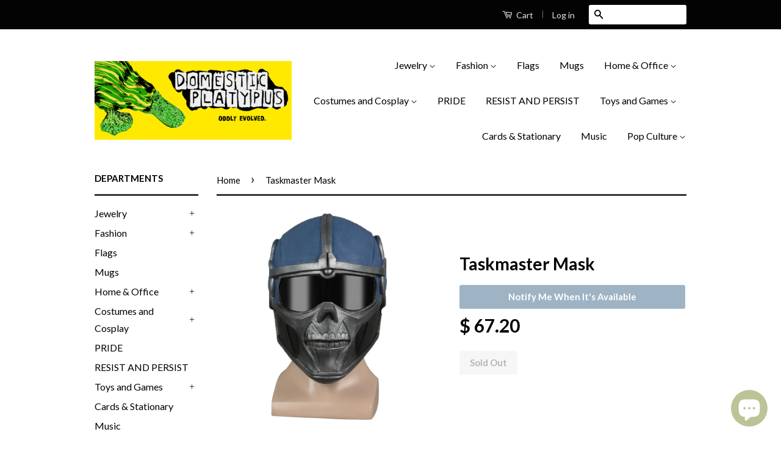

--- FILE ---
content_type: text/html; charset=utf-8
request_url: https://domesticplatypus.com/products/taskmaster-mask-cosplay-helmet-halloween-costume-black-widow-captain-america-villain-replica-prop
body_size: 25440
content:
<!doctype html>
<!--[if lt IE 7]><html class="no-js lt-ie9 lt-ie8 lt-ie7" lang="en"> <![endif]-->
<!--[if IE 7]><html class="no-js lt-ie9 lt-ie8" lang="en"> <![endif]-->
<!--[if IE 8]><html class="no-js lt-ie9" lang="en"> <![endif]-->
<!--[if IE 9 ]><html class="ie9 no-js"> <![endif]-->
<!--[if (gt IE 9)|!(IE)]><!--> <html class="no-js"> <!--<![endif]-->
<head>
<meta name="google-site-verification" content="jTsHYd8XKpmGhTUEj3IDAhmI3vRYWQttzp0v8pn6CiU" />
  <!-- Global site tag (gtag.js) - Google Ads: 739118033 -->
<script async src="https://www.googletagmanager.com/gtag/js?id=AW-739118033"></script>
<script>
  window.dataLayer = window.dataLayer || [];
  function gtag(){dataLayer.push(arguments);}
  gtag('js', new Date());

  gtag('config', 'AW-739118033');
</script>

  
  <!-- prefetches -->
   <link rel="dns-prefetch" href="//cdn.shopify.com">
  <link rel="dns-prefetch" href="//v.shopify.com">
  <link rel="dns-prefetch" href="//fonts.shopifycdn.com">
  <link rel="dns-prefetch" href="//fonts.googleapis.com">
  <link rel="dns-prefetch" href="//www.google-analytics.com">
  <link rel="dns-prefetch" href="//cdnjs.cloudflare.com">
  
  
<!-- Stock Alerts is generated by Ordersify -->
<style type="text/css">
  
</style>
<style type="text/css">
    
</style>
<script type="text/javascript">
  window.ORDERSIFY_BIS = window.ORDERSIFY_BIS || {};
  window.ORDERSIFY_BIS.template = "product";
  window.ORDERSIFY_BIS.language = "en";
  window.ORDERSIFY_BIS.primary_language = "en";
  window.ORDERSIFY_BIS.variant_inventory = [];
  window.ORDERSIFY_BIS.product_collections = [];
  
    window.ORDERSIFY_BIS.variant_inventory[43263859720421] = {
      inventory_management: "shopify",
      inventory_policy: "deny",
      inventory_quantity: 0
    };
  
  
    window.ORDERSIFY_BIS.product_collections.push({
      id: "58842841161",
    });
  
    window.ORDERSIFY_BIS.product_collections.push({
      id: "277336850624",
    });
  
    window.ORDERSIFY_BIS.product_collections.push({
      id: "68946231369",
    });
  
    window.ORDERSIFY_BIS.product_collections.push({
      id: "130477129807",
    });
  
    window.ORDERSIFY_BIS.product_collections.push({
      id: "279584997568",
    });
  
    window.ORDERSIFY_BIS.product_collections.push({
      id: "91975188559",
    });
  
    window.ORDERSIFY_BIS.product_collections.push({
      id: "277337014464",
    });
  
    window.ORDERSIFY_BIS.product_collections.push({
      id: "59606663241",
    });
  
  window.ORDERSIFY_BIS.shop = "phatapuss.myshopify.com";
  window.ORDERSIFY_BIS.variant_inventory = [];
  
    window.ORDERSIFY_BIS.variant_inventory[43263859720421] = {
      inventory_management: "shopify",
      inventory_policy: "deny",
      inventory_quantity: 0
    };
  
  
  window.ORDERSIFY_BIS.popupSetting = {
    "is_brand_mark": true,
    "font_family": "Roboto",
    "is_multiple_language": false,
    "font_size": 14,
    "popup_border_radius": 4,
    "popup_heading_color": "#212b36",
    "popup_text_color": "#212b36",
    "is_message_enable": false,
    "is_sms_enable": false,
    "is_accepts_marketing_enable": false,
    "field_border_radius": 4,
    "popup_button_color": "#ffffff",
    "popup_button_bg_color": "#abb8c3",
    "is_float_button": false,
    "is_inline_form": false,
    "inline_form_selector": null,
    "inline_form_position": null,
    "float_button_position": "right",
    "float_button_top": 15,
    "float_button_color": "#ffffff",
    "float_button_bg_color": "#abb8c3",
    "is_inline_button": true,
    "inline_button_color": "#ffffff",
    "inline_button_bg_color": "#9eb4c5",
    "is_push_notification_enable": false,
    "is_overlay_close": false,
    "ignore_collection_ids": "",
    "ignore_product_tags": "",
    "ignore_product_ids": "",
    "is_auto_translation": false,
    "selector": "#notifyme",
    "selector_position": "right",
    "is_ga": true,
    "is_fp": false,
    "is_fb_checkbox": false,
    "fb_page_id": null,
    "is_pushowl": false
};
  window.ORDERSIFY_BIS.product = {"id":7944192360677,"title":"Taskmaster Mask","handle":"taskmaster-mask-cosplay-helmet-halloween-costume-black-widow-captain-america-villain-replica-prop","description":"\u003cp\u003eHigh quality latex over-the-head mask. One size fits most. \u003c\/p\u003e\u003cp\u003eFree shipping from abroad with average delivery to the US in 2-3 weeks.\u003c\/p\u003e","published_at":"2022-08-03T05:56:33-04:00","created_at":"2022-08-03T05:56:35-04:00","vendor":"Domestic Platypus","type":"Mask","tags":["black widow","captain america","cosermart","cosplay","costume","costume mask","DSers","free shipping from abroad","halloween costume","helmet","mask","villain"],"price":6720,"price_min":6720,"price_max":6720,"available":false,"price_varies":false,"compare_at_price":2400,"compare_at_price_min":2400,"compare_at_price_max":2400,"compare_at_price_varies":false,"variants":[{"id":43263859720421,"title":"Default Title","option1":"Default Title","option2":null,"option3":null,"sku":"2255800437840984-China","requires_shipping":true,"taxable":true,"featured_image":{"id":38016687079653,"product_id":7944192360677,"position":1,"created_at":"2022-08-03T05:56:35-04:00","updated_at":"2022-08-04T00:58:16-04:00","alt":"-High quality latex over-the-head cosplay replica black widow taskmaster mask. One size fits most. Free shipping from abroad with average delivery to the US in 2-3 weeks. Halloween costume superhero villain display prop helmet-","width":1000,"height":1000,"src":"\/\/domesticplatypus.com\/cdn\/shop\/products\/H08a72f2593664b8397b0138d270054aaH.jpg?v=1659589096","variant_ids":[43263859720421]},"available":false,"name":"Taskmaster Mask","public_title":null,"options":["Default Title"],"price":6720,"weight":0,"compare_at_price":2400,"inventory_quantity":0,"inventory_management":"shopify","inventory_policy":"deny","barcode":"","featured_media":{"alt":"-High quality latex over-the-head cosplay replica black widow taskmaster mask. One size fits most. Free shipping from abroad with average delivery to the US in 2-3 weeks. Halloween costume superhero villain display prop helmet-","id":30608316301541,"position":1,"preview_image":{"aspect_ratio":1.0,"height":1000,"width":1000,"src":"\/\/domesticplatypus.com\/cdn\/shop\/products\/H08a72f2593664b8397b0138d270054aaH.jpg?v=1659589096"}},"requires_selling_plan":false,"selling_plan_allocations":[]}],"images":["\/\/domesticplatypus.com\/cdn\/shop\/products\/H08a72f2593664b8397b0138d270054aaH.jpg?v=1659589096","\/\/domesticplatypus.com\/cdn\/shop\/products\/Hb974a16aeeb640c0a836366273c1d0c9I.jpg?v=1659589099","\/\/domesticplatypus.com\/cdn\/shop\/products\/H5f95a1721ce84ca8bc7264cc56402bc9h.jpg?v=1659589100","\/\/domesticplatypus.com\/cdn\/shop\/products\/H2abd10f73a314778b73813cc03427a66s.jpg?v=1659589101","\/\/domesticplatypus.com\/cdn\/shop\/products\/H6dbfe238df974eee98d226cc54bd8940G.jpg?v=1659589103","\/\/domesticplatypus.com\/cdn\/shop\/products\/H61bc45b4224f49d28ea43f385c7bd931w.jpg?v=1659589104","\/\/domesticplatypus.com\/cdn\/shop\/products\/H3ec25237403e49f18a1bd401504c4ace5.jpg?v=1659589105","\/\/domesticplatypus.com\/cdn\/shop\/products\/Hcfa9b674fdf24a5ebad1f220ae7a204aK.jpg?v=1659589107","\/\/domesticplatypus.com\/cdn\/shop\/products\/Hf35989efed9d4630b2589fc2476c44a0M.jpg?v=1659589108","\/\/domesticplatypus.com\/cdn\/shop\/products\/H711c5aba014046148a21500ba48383960.jpg?v=1659589110"],"featured_image":"\/\/domesticplatypus.com\/cdn\/shop\/products\/H08a72f2593664b8397b0138d270054aaH.jpg?v=1659589096","options":["Title"],"media":[{"alt":"-High quality latex over-the-head cosplay replica black widow taskmaster mask. One size fits most. Free shipping from abroad with average delivery to the US in 2-3 weeks. Halloween costume superhero villain display prop helmet-","id":30608316301541,"position":1,"preview_image":{"aspect_ratio":1.0,"height":1000,"width":1000,"src":"\/\/domesticplatypus.com\/cdn\/shop\/products\/H08a72f2593664b8397b0138d270054aaH.jpg?v=1659589096"},"aspect_ratio":1.0,"height":1000,"media_type":"image","src":"\/\/domesticplatypus.com\/cdn\/shop\/products\/H08a72f2593664b8397b0138d270054aaH.jpg?v=1659589096","width":1000},{"alt":"-High quality latex over-the-head cosplay replica black widow taskmaster mask. One size fits most. Free shipping from abroad with average delivery to the US in 2-3 weeks. Halloween costume superhero villain display prop helmet-","id":30608317153509,"position":2,"preview_image":{"aspect_ratio":1.0,"height":1000,"width":1000,"src":"\/\/domesticplatypus.com\/cdn\/shop\/products\/Hb974a16aeeb640c0a836366273c1d0c9I.jpg?v=1659589099"},"aspect_ratio":1.0,"height":1000,"media_type":"image","src":"\/\/domesticplatypus.com\/cdn\/shop\/products\/Hb974a16aeeb640c0a836366273c1d0c9I.jpg?v=1659589099","width":1000},{"alt":"-High quality latex over-the-head cosplay replica black widow taskmaster mask. One size fits most. Free shipping from abroad with average delivery to the US in 2-3 weeks. Halloween costume superhero villain display prop helmet-","id":30608316825829,"position":3,"preview_image":{"aspect_ratio":1.0,"height":1000,"width":1000,"src":"\/\/domesticplatypus.com\/cdn\/shop\/products\/H5f95a1721ce84ca8bc7264cc56402bc9h.jpg?v=1659589100"},"aspect_ratio":1.0,"height":1000,"media_type":"image","src":"\/\/domesticplatypus.com\/cdn\/shop\/products\/H5f95a1721ce84ca8bc7264cc56402bc9h.jpg?v=1659589100","width":1000},{"alt":"-High quality latex over-the-head cosplay replica black widow taskmaster mask. One size fits most. Free shipping from abroad with average delivery to the US in 2-3 weeks. Halloween costume superhero villain display prop helmet-","id":30608316989669,"position":4,"preview_image":{"aspect_ratio":1.0,"height":1000,"width":1000,"src":"\/\/domesticplatypus.com\/cdn\/shop\/products\/H2abd10f73a314778b73813cc03427a66s.jpg?v=1659589101"},"aspect_ratio":1.0,"height":1000,"media_type":"image","src":"\/\/domesticplatypus.com\/cdn\/shop\/products\/H2abd10f73a314778b73813cc03427a66s.jpg?v=1659589101","width":1000},{"alt":"-High quality latex over-the-head cosplay replica black widow taskmaster mask. One size fits most. Free shipping from abroad with average delivery to the US in 2-3 weeks. Halloween costume superhero villain display prop helmet-","id":30608316760293,"position":5,"preview_image":{"aspect_ratio":1.0,"height":1000,"width":1000,"src":"\/\/domesticplatypus.com\/cdn\/shop\/products\/H6dbfe238df974eee98d226cc54bd8940G.jpg?v=1659589103"},"aspect_ratio":1.0,"height":1000,"media_type":"image","src":"\/\/domesticplatypus.com\/cdn\/shop\/products\/H6dbfe238df974eee98d226cc54bd8940G.jpg?v=1659589103","width":1000},{"alt":"-High quality latex over-the-head cosplay replica black widow taskmaster mask. One size fits most. Free shipping from abroad with average delivery to the US in 2-3 weeks. Halloween costume superhero villain display prop helmet-","id":30608317317349,"position":6,"preview_image":{"aspect_ratio":1.0,"height":1000,"width":1000,"src":"\/\/domesticplatypus.com\/cdn\/shop\/products\/H61bc45b4224f49d28ea43f385c7bd931w.jpg?v=1659589104"},"aspect_ratio":1.0,"height":1000,"media_type":"image","src":"\/\/domesticplatypus.com\/cdn\/shop\/products\/H61bc45b4224f49d28ea43f385c7bd931w.jpg?v=1659589104","width":1000},{"alt":"-High quality latex over-the-head cosplay replica black widow taskmaster mask. One size fits most. Free shipping from abroad with average delivery to the US in 2-3 weeks. Halloween costume superhero villain display prop helmet-","id":30608317645029,"position":7,"preview_image":{"aspect_ratio":1.0,"height":1000,"width":1000,"src":"\/\/domesticplatypus.com\/cdn\/shop\/products\/H3ec25237403e49f18a1bd401504c4ace5.jpg?v=1659589105"},"aspect_ratio":1.0,"height":1000,"media_type":"image","src":"\/\/domesticplatypus.com\/cdn\/shop\/products\/H3ec25237403e49f18a1bd401504c4ace5.jpg?v=1659589105","width":1000},{"alt":"-High quality latex over-the-head cosplay replica black widow taskmaster mask. One size fits most. Free shipping from abroad with average delivery to the US in 2-3 weeks. Halloween costume superhero villain display prop helmet-","id":30608317251813,"position":8,"preview_image":{"aspect_ratio":1.0,"height":1000,"width":1000,"src":"\/\/domesticplatypus.com\/cdn\/shop\/products\/Hcfa9b674fdf24a5ebad1f220ae7a204aK.jpg?v=1659589107"},"aspect_ratio":1.0,"height":1000,"media_type":"image","src":"\/\/domesticplatypus.com\/cdn\/shop\/products\/Hcfa9b674fdf24a5ebad1f220ae7a204aK.jpg?v=1659589107","width":1000},{"alt":"-High quality latex over-the-head cosplay replica black widow taskmaster mask. One size fits most. Free shipping from abroad with average delivery to the US in 2-3 weeks. Halloween costume superhero villain display prop helmet-","id":30608317710565,"position":9,"preview_image":{"aspect_ratio":1.0,"height":1000,"width":1000,"src":"\/\/domesticplatypus.com\/cdn\/shop\/products\/Hf35989efed9d4630b2589fc2476c44a0M.jpg?v=1659589108"},"aspect_ratio":1.0,"height":1000,"media_type":"image","src":"\/\/domesticplatypus.com\/cdn\/shop\/products\/Hf35989efed9d4630b2589fc2476c44a0M.jpg?v=1659589108","width":1000},{"alt":"-High quality latex over-the-head cosplay replica black widow taskmaster mask. One size fits most. Free shipping from abroad with average delivery to the US in 2-3 weeks. Halloween costume superhero villain display prop helmet-","id":30608316530917,"position":10,"preview_image":{"aspect_ratio":1.0,"height":1000,"width":1000,"src":"\/\/domesticplatypus.com\/cdn\/shop\/products\/H711c5aba014046148a21500ba48383960.jpg?v=1659589110"},"aspect_ratio":1.0,"height":1000,"media_type":"image","src":"\/\/domesticplatypus.com\/cdn\/shop\/products\/H711c5aba014046148a21500ba48383960.jpg?v=1659589110","width":1000}],"requires_selling_plan":false,"selling_plan_groups":[],"content":"\u003cp\u003eHigh quality latex over-the-head mask. One size fits most. \u003c\/p\u003e\u003cp\u003eFree shipping from abroad with average delivery to the US in 2-3 weeks.\u003c\/p\u003e"};
  window.ORDERSIFY_BIS.currentVariant = {"id":43263859720421,"title":"Default Title","option1":"Default Title","option2":null,"option3":null,"sku":"2255800437840984-China","requires_shipping":true,"taxable":true,"featured_image":{"id":38016687079653,"product_id":7944192360677,"position":1,"created_at":"2022-08-03T05:56:35-04:00","updated_at":"2022-08-04T00:58:16-04:00","alt":"-High quality latex over-the-head cosplay replica black widow taskmaster mask. One size fits most. Free shipping from abroad with average delivery to the US in 2-3 weeks. Halloween costume superhero villain display prop helmet-","width":1000,"height":1000,"src":"\/\/domesticplatypus.com\/cdn\/shop\/products\/H08a72f2593664b8397b0138d270054aaH.jpg?v=1659589096","variant_ids":[43263859720421]},"available":false,"name":"Taskmaster Mask","public_title":null,"options":["Default Title"],"price":6720,"weight":0,"compare_at_price":2400,"inventory_quantity":0,"inventory_management":"shopify","inventory_policy":"deny","barcode":"","featured_media":{"alt":"-High quality latex over-the-head cosplay replica black widow taskmaster mask. One size fits most. Free shipping from abroad with average delivery to the US in 2-3 weeks. Halloween costume superhero villain display prop helmet-","id":30608316301541,"position":1,"preview_image":{"aspect_ratio":1.0,"height":1000,"width":1000,"src":"\/\/domesticplatypus.com\/cdn\/shop\/products\/H08a72f2593664b8397b0138d270054aaH.jpg?v=1659589096"}},"requires_selling_plan":false,"selling_plan_allocations":[]};
  window.ORDERSIFY_BIS.stockRemainingSetting = {
    "status": false,
    "selector": "#osf_stock_remaining",
    "selector_position": "inside",
    "font_family": "Lato",
    "font_size": 13,
    "content": "Low stock! Only {{ quantity }} items left!",
    "display_quantity": 100
};
  
    window.ORDERSIFY_BIS.translations = {
    "en": {
        "inline_button_text": "Notify Me When It's Available",
        "float_button_text": "Notify when available",
        "popup_heading": "Please let me know when this item is available again...",
        "popup_description": "We will send you a notification as soon as this product is available again.",
        "popup_button_text": "Submit",
        "popup_note": "We respect your privacy and don't share your email with anybody.",
        "field_email_placeholder": "eg. username@example.com",
        "field_message_placeholder": "Include a message for the shop?",
        "success_text": "Thanks! We'lll send you a message as soon as it's available again.",
        "required_email": "An email address is required",
        "invalid_email": "Your email is invalid",
        "invalid_message": "Your message must be less then 255 characters.",
        "push_notification_message": "Receive via web notification",
        "low_stock_content": "Low stock! Only {{ quantity }} items left!"
    }
};
  
</script>

<!-- End of Stock Alerts is generated by Ordersify -->
<meta name="p:domain_verify" content="207d819aee64e4d2f8af942fdb8e7eaf"/>
  <!-- Basic page needs ================================================== -->
  <meta charset="utf-8">
  <meta http-equiv="X-UA-Compatible" content="IE=edge,chrome=1">

  
  <link rel="shortcut icon" href="//domesticplatypus.com/cdn/shop/t/11/assets/favicon.png?v=170916832207444332301619840909" type="image/png" />
  

  <!-- Title and description ================================================== -->
  

<title>
  Taskmaster Mask &ndash; Domestic Platypus
  </title>

  
  <meta name="description" content="High quality latex over-the-head cosplay replica black widow taskmaster mask. One size fits most. Free shipping from abroad with average delivery to the US in 2-3 weeks. Halloween costume superhero villain display prop helmet">
  

  <!-- Social Meta Tags ================================================== -->
  
<meta property="og:site_name" content="Domestic Platypus">

  <meta property="og:type" content="product">
  <meta property="og:title" content="Taskmaster Mask">
  
  <meta property="og:image" content="http://domesticplatypus.com/cdn/shop/products/H08a72f2593664b8397b0138d270054aaH_grande.jpg?v=1659589096">
  <meta property="og:image:secure_url" content="https://domesticplatypus.com/cdn/shop/products/H08a72f2593664b8397b0138d270054aaH_grande.jpg?v=1659589096">
  
  <meta property="og:image" content="http://domesticplatypus.com/cdn/shop/products/Hb974a16aeeb640c0a836366273c1d0c9I_grande.jpg?v=1659589099">
  <meta property="og:image:secure_url" content="https://domesticplatypus.com/cdn/shop/products/Hb974a16aeeb640c0a836366273c1d0c9I_grande.jpg?v=1659589099">
  
  <meta property="og:image" content="http://domesticplatypus.com/cdn/shop/products/H5f95a1721ce84ca8bc7264cc56402bc9h_grande.jpg?v=1659589100">
  <meta property="og:image:secure_url" content="https://domesticplatypus.com/cdn/shop/products/H5f95a1721ce84ca8bc7264cc56402bc9h_grande.jpg?v=1659589100">
  
  <meta property="og:price:amount" content="67.20">
  <meta property="og:price:currency" content="USD">


  <meta property="og:description" content="High quality latex over-the-head cosplay replica black widow taskmaster mask. One size fits most. Free shipping from abroad with average delivery to the US in 2-3 weeks. Halloween costume superhero villain display prop helmet">


  <meta property="og:url" content="https://domesticplatypus.com/products/taskmaster-mask-cosplay-helmet-halloween-costume-black-widow-captain-america-villain-replica-prop">



<meta name="twitter:card" content="summary">




  <meta name="twitter:title" content="Taskmaster Mask">
  <meta name="twitter:description" content="High quality latex over-the-head mask. One size fits most. Free shipping from abroad with average delivery to the US in 2-3 weeks.">
  <meta name="twitter:image" content="https://domesticplatypus.com/cdn/shop/products/H08a72f2593664b8397b0138d270054aaH_medium.jpg?v=1659589096">
  <meta name="twitter:image:width" content="240">
  <meta name="twitter:image:height" content="240">



  <!-- Helpers ================================================== -->
  <link rel="canonical" href="https://domesticplatypus.com/products/taskmaster-mask-cosplay-helmet-halloween-costume-black-widow-captain-america-villain-replica-prop">
  <meta name="viewport" content="width=device-width,initial-scale=1">
  <meta name="theme-color" content="#000000">

  
  <!-- Ajaxify Cart Plugin ================================================== -->
  <link href="//domesticplatypus.com/cdn/shop/t/11/assets/ajaxify.scss.css?v=34162908542992543751581916932" rel="stylesheet" type="text/css" media="all" />
  

  <!-- CSS ================================================== -->
  <link href="//domesticplatypus.com/cdn/shop/t/11/assets/timber.scss.css?v=124067982753237913171697534928" rel="stylesheet" type="text/css" media="all" />
  <link href="//domesticplatypus.com/cdn/shop/t/11/assets/theme.scss.css?v=31497687441457205701697534928" rel="stylesheet" type="text/css" media="all" />

  
  
  
  <link href="//fonts.googleapis.com/css?family=Lato:400,700" rel="stylesheet" type="text/css" media="all" />


  



  <!-- Header hook for plugins ================================================== -->
  
  



<script>window.performance && window.performance.mark && window.performance.mark('shopify.content_for_header.start');</script><meta name="google-site-verification" content="RBQM26OyjMxW5A0lhwVQ5y9D5HJ_rB9DKE677f8k554">
<meta id="shopify-digital-wallet" name="shopify-digital-wallet" content="/6356715/digital_wallets/dialog">
<meta name="shopify-checkout-api-token" content="29f09735a67e6b517bfdb14348e1296a">
<meta id="in-context-paypal-metadata" data-shop-id="6356715" data-venmo-supported="true" data-environment="production" data-locale="en_US" data-paypal-v4="true" data-currency="USD">
<link rel="alternate" type="application/json+oembed" href="https://domesticplatypus.com/products/taskmaster-mask-cosplay-helmet-halloween-costume-black-widow-captain-america-villain-replica-prop.oembed">
<script async="async" src="/checkouts/internal/preloads.js?locale=en-US"></script>
<script id="shopify-features" type="application/json">{"accessToken":"29f09735a67e6b517bfdb14348e1296a","betas":["rich-media-storefront-analytics"],"domain":"domesticplatypus.com","predictiveSearch":true,"shopId":6356715,"locale":"en"}</script>
<script>var Shopify = Shopify || {};
Shopify.shop = "phatapuss.myshopify.com";
Shopify.locale = "en";
Shopify.currency = {"active":"USD","rate":"1.0"};
Shopify.country = "US";
Shopify.theme = {"name":"Modified Classic","id":78917632089,"schema_name":null,"schema_version":null,"theme_store_id":721,"role":"main"};
Shopify.theme.handle = "null";
Shopify.theme.style = {"id":null,"handle":null};
Shopify.cdnHost = "domesticplatypus.com/cdn";
Shopify.routes = Shopify.routes || {};
Shopify.routes.root = "/";</script>
<script type="module">!function(o){(o.Shopify=o.Shopify||{}).modules=!0}(window);</script>
<script>!function(o){function n(){var o=[];function n(){o.push(Array.prototype.slice.apply(arguments))}return n.q=o,n}var t=o.Shopify=o.Shopify||{};t.loadFeatures=n(),t.autoloadFeatures=n()}(window);</script>
<script id="shop-js-analytics" type="application/json">{"pageType":"product"}</script>
<script defer="defer" async type="module" src="//domesticplatypus.com/cdn/shopifycloud/shop-js/modules/v2/client.init-shop-cart-sync_IZsNAliE.en.esm.js"></script>
<script defer="defer" async type="module" src="//domesticplatypus.com/cdn/shopifycloud/shop-js/modules/v2/chunk.common_0OUaOowp.esm.js"></script>
<script type="module">
  await import("//domesticplatypus.com/cdn/shopifycloud/shop-js/modules/v2/client.init-shop-cart-sync_IZsNAliE.en.esm.js");
await import("//domesticplatypus.com/cdn/shopifycloud/shop-js/modules/v2/chunk.common_0OUaOowp.esm.js");

  window.Shopify.SignInWithShop?.initShopCartSync?.({"fedCMEnabled":true,"windoidEnabled":true});

</script>
<script>(function() {
  var isLoaded = false;
  function asyncLoad() {
    if (isLoaded) return;
    isLoaded = true;
    var urls = ["\/\/d1liekpayvooaz.cloudfront.net\/apps\/customizery\/customizery.js?shop=phatapuss.myshopify.com","https:\/\/amaicdn.com\/pricing-by-quantity\/js\/clear-cart.js?shop=phatapuss.myshopify.com","https:\/\/cdn.ordersify.com\/sdk\/productalerts-shopify.js?shop=phatapuss.myshopify.com","https:\/\/www.factory4me.com\/js\/js.shopify.js?shop=phatapuss.myshopify.com","https:\/\/vellir-us-west-2.s3-us-west-2.amazonaws.com\/peek-mode\/peek-mode.min.js?shop=phatapuss.myshopify.com","https:\/\/d1sq7volbnuo1g.cloudfront.net\/quicklink-exclude.js?shop=phatapuss.myshopify.com","https:\/\/www.inkthreadable.co.uk\/svg-editor\/shopify.js?shop=phatapuss.myshopify.com","https:\/\/dashboard.jetprintapp.com\/shopapi\/common\/shopify\/js\/customize-button.js?v=1\u0026shop=phatapuss.myshopify.com","\/\/cdn.shopify.com\/proxy\/52f6130019ba3f76c1587229a4dec47440b93ccd55e88abcf9c9306743f0ad73\/static.cdn.printful.com\/static\/js\/external\/shopify-product-customizer.js?v=0.28\u0026shop=phatapuss.myshopify.com\u0026sp-cache-control=cHVibGljLCBtYXgtYWdlPTkwMA","https:\/\/pmslider.netlify.app\/preview.js?v=1\u0026shop=phatapuss.myshopify.com"];
    for (var i = 0; i < urls.length; i++) {
      var s = document.createElement('script');
      s.type = 'text/javascript';
      s.async = true;
      s.src = urls[i];
      var x = document.getElementsByTagName('script')[0];
      x.parentNode.insertBefore(s, x);
    }
  };
  if(window.attachEvent) {
    window.attachEvent('onload', asyncLoad);
  } else {
    window.addEventListener('load', asyncLoad, false);
  }
})();</script>
<script id="__st">var __st={"a":6356715,"offset":-18000,"reqid":"f72d4449-b4e8-4c98-8838-39a93a256b58-1768360662","pageurl":"domesticplatypus.com\/products\/taskmaster-mask-cosplay-helmet-halloween-costume-black-widow-captain-america-villain-replica-prop","u":"af9b445c68f8","p":"product","rtyp":"product","rid":7944192360677};</script>
<script>window.ShopifyPaypalV4VisibilityTracking = true;</script>
<script id="captcha-bootstrap">!function(){'use strict';const t='contact',e='account',n='new_comment',o=[[t,t],['blogs',n],['comments',n],[t,'customer']],c=[[e,'customer_login'],[e,'guest_login'],[e,'recover_customer_password'],[e,'create_customer']],r=t=>t.map((([t,e])=>`form[action*='/${t}']:not([data-nocaptcha='true']) input[name='form_type'][value='${e}']`)).join(','),a=t=>()=>t?[...document.querySelectorAll(t)].map((t=>t.form)):[];function s(){const t=[...o],e=r(t);return a(e)}const i='password',u='form_key',d=['recaptcha-v3-token','g-recaptcha-response','h-captcha-response',i],f=()=>{try{return window.sessionStorage}catch{return}},m='__shopify_v',_=t=>t.elements[u];function p(t,e,n=!1){try{const o=window.sessionStorage,c=JSON.parse(o.getItem(e)),{data:r}=function(t){const{data:e,action:n}=t;return t[m]||n?{data:e,action:n}:{data:t,action:n}}(c);for(const[e,n]of Object.entries(r))t.elements[e]&&(t.elements[e].value=n);n&&o.removeItem(e)}catch(o){console.error('form repopulation failed',{error:o})}}const l='form_type',E='cptcha';function T(t){t.dataset[E]=!0}const w=window,h=w.document,L='Shopify',v='ce_forms',y='captcha';let A=!1;((t,e)=>{const n=(g='f06e6c50-85a8-45c8-87d0-21a2b65856fe',I='https://cdn.shopify.com/shopifycloud/storefront-forms-hcaptcha/ce_storefront_forms_captcha_hcaptcha.v1.5.2.iife.js',D={infoText:'Protected by hCaptcha',privacyText:'Privacy',termsText:'Terms'},(t,e,n)=>{const o=w[L][v],c=o.bindForm;if(c)return c(t,g,e,D).then(n);var r;o.q.push([[t,g,e,D],n]),r=I,A||(h.body.append(Object.assign(h.createElement('script'),{id:'captcha-provider',async:!0,src:r})),A=!0)});var g,I,D;w[L]=w[L]||{},w[L][v]=w[L][v]||{},w[L][v].q=[],w[L][y]=w[L][y]||{},w[L][y].protect=function(t,e){n(t,void 0,e),T(t)},Object.freeze(w[L][y]),function(t,e,n,w,h,L){const[v,y,A,g]=function(t,e,n){const i=e?o:[],u=t?c:[],d=[...i,...u],f=r(d),m=r(i),_=r(d.filter((([t,e])=>n.includes(e))));return[a(f),a(m),a(_),s()]}(w,h,L),I=t=>{const e=t.target;return e instanceof HTMLFormElement?e:e&&e.form},D=t=>v().includes(t);t.addEventListener('submit',(t=>{const e=I(t);if(!e)return;const n=D(e)&&!e.dataset.hcaptchaBound&&!e.dataset.recaptchaBound,o=_(e),c=g().includes(e)&&(!o||!o.value);(n||c)&&t.preventDefault(),c&&!n&&(function(t){try{if(!f())return;!function(t){const e=f();if(!e)return;const n=_(t);if(!n)return;const o=n.value;o&&e.removeItem(o)}(t);const e=Array.from(Array(32),(()=>Math.random().toString(36)[2])).join('');!function(t,e){_(t)||t.append(Object.assign(document.createElement('input'),{type:'hidden',name:u})),t.elements[u].value=e}(t,e),function(t,e){const n=f();if(!n)return;const o=[...t.querySelectorAll(`input[type='${i}']`)].map((({name:t})=>t)),c=[...d,...o],r={};for(const[a,s]of new FormData(t).entries())c.includes(a)||(r[a]=s);n.setItem(e,JSON.stringify({[m]:1,action:t.action,data:r}))}(t,e)}catch(e){console.error('failed to persist form',e)}}(e),e.submit())}));const S=(t,e)=>{t&&!t.dataset[E]&&(n(t,e.some((e=>e===t))),T(t))};for(const o of['focusin','change'])t.addEventListener(o,(t=>{const e=I(t);D(e)&&S(e,y())}));const B=e.get('form_key'),M=e.get(l),P=B&&M;t.addEventListener('DOMContentLoaded',(()=>{const t=y();if(P)for(const e of t)e.elements[l].value===M&&p(e,B);[...new Set([...A(),...v().filter((t=>'true'===t.dataset.shopifyCaptcha))])].forEach((e=>S(e,t)))}))}(h,new URLSearchParams(w.location.search),n,t,e,['guest_login'])})(!0,!0)}();</script>
<script integrity="sha256-4kQ18oKyAcykRKYeNunJcIwy7WH5gtpwJnB7kiuLZ1E=" data-source-attribution="shopify.loadfeatures" defer="defer" src="//domesticplatypus.com/cdn/shopifycloud/storefront/assets/storefront/load_feature-a0a9edcb.js" crossorigin="anonymous"></script>
<script data-source-attribution="shopify.dynamic_checkout.dynamic.init">var Shopify=Shopify||{};Shopify.PaymentButton=Shopify.PaymentButton||{isStorefrontPortableWallets:!0,init:function(){window.Shopify.PaymentButton.init=function(){};var t=document.createElement("script");t.src="https://domesticplatypus.com/cdn/shopifycloud/portable-wallets/latest/portable-wallets.en.js",t.type="module",document.head.appendChild(t)}};
</script>
<script data-source-attribution="shopify.dynamic_checkout.buyer_consent">
  function portableWalletsHideBuyerConsent(e){var t=document.getElementById("shopify-buyer-consent"),n=document.getElementById("shopify-subscription-policy-button");t&&n&&(t.classList.add("hidden"),t.setAttribute("aria-hidden","true"),n.removeEventListener("click",e))}function portableWalletsShowBuyerConsent(e){var t=document.getElementById("shopify-buyer-consent"),n=document.getElementById("shopify-subscription-policy-button");t&&n&&(t.classList.remove("hidden"),t.removeAttribute("aria-hidden"),n.addEventListener("click",e))}window.Shopify?.PaymentButton&&(window.Shopify.PaymentButton.hideBuyerConsent=portableWalletsHideBuyerConsent,window.Shopify.PaymentButton.showBuyerConsent=portableWalletsShowBuyerConsent);
</script>
<script data-source-attribution="shopify.dynamic_checkout.cart.bootstrap">document.addEventListener("DOMContentLoaded",(function(){function t(){return document.querySelector("shopify-accelerated-checkout-cart, shopify-accelerated-checkout")}if(t())Shopify.PaymentButton.init();else{new MutationObserver((function(e,n){t()&&(Shopify.PaymentButton.init(),n.disconnect())})).observe(document.body,{childList:!0,subtree:!0})}}));
</script>
<link id="shopify-accelerated-checkout-styles" rel="stylesheet" media="screen" href="https://domesticplatypus.com/cdn/shopifycloud/portable-wallets/latest/accelerated-checkout-backwards-compat.css" crossorigin="anonymous">
<style id="shopify-accelerated-checkout-cart">
        #shopify-buyer-consent {
  margin-top: 1em;
  display: inline-block;
  width: 100%;
}

#shopify-buyer-consent.hidden {
  display: none;
}

#shopify-subscription-policy-button {
  background: none;
  border: none;
  padding: 0;
  text-decoration: underline;
  font-size: inherit;
  cursor: pointer;
}

#shopify-subscription-policy-button::before {
  box-shadow: none;
}

      </style>

<script>window.performance && window.performance.mark && window.performance.mark('shopify.content_for_header.end');</script>

  

<!--[if lt IE 9]>
<script src="//cdnjs.cloudflare.com/ajax/libs/html5shiv/3.7.2/html5shiv.min.js" type="text/javascript"></script>
<script src="//domesticplatypus.com/cdn/shop/t/11/assets/respond.min.js?v=52248677837542619231581915115" type="text/javascript"></script>
<link href="//domesticplatypus.com/cdn/shop/t/11/assets/respond-proxy.html" id="respond-proxy" rel="respond-proxy" />
<link href="//domesticplatypus.com/search?q=2fb1c2a1ed9961b693ae046f38d46bed" id="respond-redirect" rel="respond-redirect" />
<script src="//domesticplatypus.com/search?q=2fb1c2a1ed9961b693ae046f38d46bed" type="text/javascript"></script>
<![endif]-->



  <script src="//ajax.googleapis.com/ajax/libs/jquery/3.6.0/jquery.min.js" type="text/javascript"></script>
  <script src="//domesticplatypus.com/cdn/shop/t/11/assets/modernizr.min.js?v=26620055551102246001581915114" type="text/javascript"></script>

  
  


<script>
window.mlvedaShopCurrency = "USD";
window.shopCurrency = "USD";
window.supported_currencies = "USD CAD AUD GBP EUR INR JPY";
</script>  
  
  

  
    


<!-- BEGIN app block: shopify://apps/cbb-shipping-rates/blocks/app-embed-block/de9da91b-8d51-4359-81df-b8b0288464c7 --><script>
    window.codeblackbelt = window.codeblackbelt || {};
    window.codeblackbelt.shop = window.codeblackbelt.shop || 'phatapuss.myshopify.com';
    </script><script src="//cdn.codeblackbelt.com/widgets/shipping-rates-calculator-plus/main.min.js?version=2026011322-0500" async></script>
<!-- END app block --><!-- BEGIN app block: shopify://apps/frequently-bought/blocks/app-embed-block/b1a8cbea-c844-4842-9529-7c62dbab1b1f --><script>
    window.codeblackbelt = window.codeblackbelt || {};
    window.codeblackbelt.shop = window.codeblackbelt.shop || 'phatapuss.myshopify.com';
    
        window.codeblackbelt.productId = 7944192360677;</script><script src="//cdn.codeblackbelt.com/widgets/frequently-bought-together/main.min.js?version=2026011322-0500" async></script>
 <!-- END app block --><script src="https://cdn.shopify.com/extensions/7bc9bb47-adfa-4267-963e-cadee5096caf/inbox-1252/assets/inbox-chat-loader.js" type="text/javascript" defer="defer"></script>
<link href="https://monorail-edge.shopifysvc.com" rel="dns-prefetch">
<script>(function(){if ("sendBeacon" in navigator && "performance" in window) {try {var session_token_from_headers = performance.getEntriesByType('navigation')[0].serverTiming.find(x => x.name == '_s').description;} catch {var session_token_from_headers = undefined;}var session_cookie_matches = document.cookie.match(/_shopify_s=([^;]*)/);var session_token_from_cookie = session_cookie_matches && session_cookie_matches.length === 2 ? session_cookie_matches[1] : "";var session_token = session_token_from_headers || session_token_from_cookie || "";function handle_abandonment_event(e) {var entries = performance.getEntries().filter(function(entry) {return /monorail-edge.shopifysvc.com/.test(entry.name);});if (!window.abandonment_tracked && entries.length === 0) {window.abandonment_tracked = true;var currentMs = Date.now();var navigation_start = performance.timing.navigationStart;var payload = {shop_id: 6356715,url: window.location.href,navigation_start,duration: currentMs - navigation_start,session_token,page_type: "product"};window.navigator.sendBeacon("https://monorail-edge.shopifysvc.com/v1/produce", JSON.stringify({schema_id: "online_store_buyer_site_abandonment/1.1",payload: payload,metadata: {event_created_at_ms: currentMs,event_sent_at_ms: currentMs}}));}}window.addEventListener('pagehide', handle_abandonment_event);}}());</script>
<script id="web-pixels-manager-setup">(function e(e,d,r,n,o){if(void 0===o&&(o={}),!Boolean(null===(a=null===(i=window.Shopify)||void 0===i?void 0:i.analytics)||void 0===a?void 0:a.replayQueue)){var i,a;window.Shopify=window.Shopify||{};var t=window.Shopify;t.analytics=t.analytics||{};var s=t.analytics;s.replayQueue=[],s.publish=function(e,d,r){return s.replayQueue.push([e,d,r]),!0};try{self.performance.mark("wpm:start")}catch(e){}var l=function(){var e={modern:/Edge?\/(1{2}[4-9]|1[2-9]\d|[2-9]\d{2}|\d{4,})\.\d+(\.\d+|)|Firefox\/(1{2}[4-9]|1[2-9]\d|[2-9]\d{2}|\d{4,})\.\d+(\.\d+|)|Chrom(ium|e)\/(9{2}|\d{3,})\.\d+(\.\d+|)|(Maci|X1{2}).+ Version\/(15\.\d+|(1[6-9]|[2-9]\d|\d{3,})\.\d+)([,.]\d+|)( \(\w+\)|)( Mobile\/\w+|) Safari\/|Chrome.+OPR\/(9{2}|\d{3,})\.\d+\.\d+|(CPU[ +]OS|iPhone[ +]OS|CPU[ +]iPhone|CPU IPhone OS|CPU iPad OS)[ +]+(15[._]\d+|(1[6-9]|[2-9]\d|\d{3,})[._]\d+)([._]\d+|)|Android:?[ /-](13[3-9]|1[4-9]\d|[2-9]\d{2}|\d{4,})(\.\d+|)(\.\d+|)|Android.+Firefox\/(13[5-9]|1[4-9]\d|[2-9]\d{2}|\d{4,})\.\d+(\.\d+|)|Android.+Chrom(ium|e)\/(13[3-9]|1[4-9]\d|[2-9]\d{2}|\d{4,})\.\d+(\.\d+|)|SamsungBrowser\/([2-9]\d|\d{3,})\.\d+/,legacy:/Edge?\/(1[6-9]|[2-9]\d|\d{3,})\.\d+(\.\d+|)|Firefox\/(5[4-9]|[6-9]\d|\d{3,})\.\d+(\.\d+|)|Chrom(ium|e)\/(5[1-9]|[6-9]\d|\d{3,})\.\d+(\.\d+|)([\d.]+$|.*Safari\/(?![\d.]+ Edge\/[\d.]+$))|(Maci|X1{2}).+ Version\/(10\.\d+|(1[1-9]|[2-9]\d|\d{3,})\.\d+)([,.]\d+|)( \(\w+\)|)( Mobile\/\w+|) Safari\/|Chrome.+OPR\/(3[89]|[4-9]\d|\d{3,})\.\d+\.\d+|(CPU[ +]OS|iPhone[ +]OS|CPU[ +]iPhone|CPU IPhone OS|CPU iPad OS)[ +]+(10[._]\d+|(1[1-9]|[2-9]\d|\d{3,})[._]\d+)([._]\d+|)|Android:?[ /-](13[3-9]|1[4-9]\d|[2-9]\d{2}|\d{4,})(\.\d+|)(\.\d+|)|Mobile Safari.+OPR\/([89]\d|\d{3,})\.\d+\.\d+|Android.+Firefox\/(13[5-9]|1[4-9]\d|[2-9]\d{2}|\d{4,})\.\d+(\.\d+|)|Android.+Chrom(ium|e)\/(13[3-9]|1[4-9]\d|[2-9]\d{2}|\d{4,})\.\d+(\.\d+|)|Android.+(UC? ?Browser|UCWEB|U3)[ /]?(15\.([5-9]|\d{2,})|(1[6-9]|[2-9]\d|\d{3,})\.\d+)\.\d+|SamsungBrowser\/(5\.\d+|([6-9]|\d{2,})\.\d+)|Android.+MQ{2}Browser\/(14(\.(9|\d{2,})|)|(1[5-9]|[2-9]\d|\d{3,})(\.\d+|))(\.\d+|)|K[Aa][Ii]OS\/(3\.\d+|([4-9]|\d{2,})\.\d+)(\.\d+|)/},d=e.modern,r=e.legacy,n=navigator.userAgent;return n.match(d)?"modern":n.match(r)?"legacy":"unknown"}(),u="modern"===l?"modern":"legacy",c=(null!=n?n:{modern:"",legacy:""})[u],f=function(e){return[e.baseUrl,"/wpm","/b",e.hashVersion,"modern"===e.buildTarget?"m":"l",".js"].join("")}({baseUrl:d,hashVersion:r,buildTarget:u}),m=function(e){var d=e.version,r=e.bundleTarget,n=e.surface,o=e.pageUrl,i=e.monorailEndpoint;return{emit:function(e){var a=e.status,t=e.errorMsg,s=(new Date).getTime(),l=JSON.stringify({metadata:{event_sent_at_ms:s},events:[{schema_id:"web_pixels_manager_load/3.1",payload:{version:d,bundle_target:r,page_url:o,status:a,surface:n,error_msg:t},metadata:{event_created_at_ms:s}}]});if(!i)return console&&console.warn&&console.warn("[Web Pixels Manager] No Monorail endpoint provided, skipping logging."),!1;try{return self.navigator.sendBeacon.bind(self.navigator)(i,l)}catch(e){}var u=new XMLHttpRequest;try{return u.open("POST",i,!0),u.setRequestHeader("Content-Type","text/plain"),u.send(l),!0}catch(e){return console&&console.warn&&console.warn("[Web Pixels Manager] Got an unhandled error while logging to Monorail."),!1}}}}({version:r,bundleTarget:l,surface:e.surface,pageUrl:self.location.href,monorailEndpoint:e.monorailEndpoint});try{o.browserTarget=l,function(e){var d=e.src,r=e.async,n=void 0===r||r,o=e.onload,i=e.onerror,a=e.sri,t=e.scriptDataAttributes,s=void 0===t?{}:t,l=document.createElement("script"),u=document.querySelector("head"),c=document.querySelector("body");if(l.async=n,l.src=d,a&&(l.integrity=a,l.crossOrigin="anonymous"),s)for(var f in s)if(Object.prototype.hasOwnProperty.call(s,f))try{l.dataset[f]=s[f]}catch(e){}if(o&&l.addEventListener("load",o),i&&l.addEventListener("error",i),u)u.appendChild(l);else{if(!c)throw new Error("Did not find a head or body element to append the script");c.appendChild(l)}}({src:f,async:!0,onload:function(){if(!function(){var e,d;return Boolean(null===(d=null===(e=window.Shopify)||void 0===e?void 0:e.analytics)||void 0===d?void 0:d.initialized)}()){var d=window.webPixelsManager.init(e)||void 0;if(d){var r=window.Shopify.analytics;r.replayQueue.forEach((function(e){var r=e[0],n=e[1],o=e[2];d.publishCustomEvent(r,n,o)})),r.replayQueue=[],r.publish=d.publishCustomEvent,r.visitor=d.visitor,r.initialized=!0}}},onerror:function(){return m.emit({status:"failed",errorMsg:"".concat(f," has failed to load")})},sri:function(e){var d=/^sha384-[A-Za-z0-9+/=]+$/;return"string"==typeof e&&d.test(e)}(c)?c:"",scriptDataAttributes:o}),m.emit({status:"loading"})}catch(e){m.emit({status:"failed",errorMsg:(null==e?void 0:e.message)||"Unknown error"})}}})({shopId: 6356715,storefrontBaseUrl: "https://domesticplatypus.com",extensionsBaseUrl: "https://extensions.shopifycdn.com/cdn/shopifycloud/web-pixels-manager",monorailEndpoint: "https://monorail-edge.shopifysvc.com/unstable/produce_batch",surface: "storefront-renderer",enabledBetaFlags: ["2dca8a86","a0d5f9d2"],webPixelsConfigList: [{"id":"448725221","configuration":"{\"config\":\"{\\\"pixel_id\\\":\\\"G-Q3DSQZXGLR\\\",\\\"target_country\\\":\\\"US\\\",\\\"gtag_events\\\":[{\\\"type\\\":\\\"begin_checkout\\\",\\\"action_label\\\":\\\"G-Q3DSQZXGLR\\\"},{\\\"type\\\":\\\"search\\\",\\\"action_label\\\":\\\"G-Q3DSQZXGLR\\\"},{\\\"type\\\":\\\"view_item\\\",\\\"action_label\\\":[\\\"G-Q3DSQZXGLR\\\",\\\"MC-TFZ67R6JJM\\\"]},{\\\"type\\\":\\\"purchase\\\",\\\"action_label\\\":[\\\"G-Q3DSQZXGLR\\\",\\\"MC-TFZ67R6JJM\\\"]},{\\\"type\\\":\\\"page_view\\\",\\\"action_label\\\":[\\\"G-Q3DSQZXGLR\\\",\\\"MC-TFZ67R6JJM\\\"]},{\\\"type\\\":\\\"add_payment_info\\\",\\\"action_label\\\":\\\"G-Q3DSQZXGLR\\\"},{\\\"type\\\":\\\"add_to_cart\\\",\\\"action_label\\\":\\\"G-Q3DSQZXGLR\\\"}],\\\"enable_monitoring_mode\\\":false}\"}","eventPayloadVersion":"v1","runtimeContext":"OPEN","scriptVersion":"b2a88bafab3e21179ed38636efcd8a93","type":"APP","apiClientId":1780363,"privacyPurposes":[],"dataSharingAdjustments":{"protectedCustomerApprovalScopes":["read_customer_address","read_customer_email","read_customer_name","read_customer_personal_data","read_customer_phone"]}},{"id":"128712933","configuration":"{\"pixel_id\":\"482847242620307\",\"pixel_type\":\"facebook_pixel\",\"metaapp_system_user_token\":\"-\"}","eventPayloadVersion":"v1","runtimeContext":"OPEN","scriptVersion":"ca16bc87fe92b6042fbaa3acc2fbdaa6","type":"APP","apiClientId":2329312,"privacyPurposes":["ANALYTICS","MARKETING","SALE_OF_DATA"],"dataSharingAdjustments":{"protectedCustomerApprovalScopes":["read_customer_address","read_customer_email","read_customer_name","read_customer_personal_data","read_customer_phone"]}},{"id":"61997285","configuration":"{\"tagID\":\"2617227467900\"}","eventPayloadVersion":"v1","runtimeContext":"STRICT","scriptVersion":"18031546ee651571ed29edbe71a3550b","type":"APP","apiClientId":3009811,"privacyPurposes":["ANALYTICS","MARKETING","SALE_OF_DATA"],"dataSharingAdjustments":{"protectedCustomerApprovalScopes":["read_customer_address","read_customer_email","read_customer_name","read_customer_personal_data","read_customer_phone"]}},{"id":"64979173","eventPayloadVersion":"v1","runtimeContext":"LAX","scriptVersion":"1","type":"CUSTOM","privacyPurposes":["ANALYTICS"],"name":"Google Analytics tag (migrated)"},{"id":"shopify-app-pixel","configuration":"{}","eventPayloadVersion":"v1","runtimeContext":"STRICT","scriptVersion":"0450","apiClientId":"shopify-pixel","type":"APP","privacyPurposes":["ANALYTICS","MARKETING"]},{"id":"shopify-custom-pixel","eventPayloadVersion":"v1","runtimeContext":"LAX","scriptVersion":"0450","apiClientId":"shopify-pixel","type":"CUSTOM","privacyPurposes":["ANALYTICS","MARKETING"]}],isMerchantRequest: false,initData: {"shop":{"name":"Domestic Platypus","paymentSettings":{"currencyCode":"USD"},"myshopifyDomain":"phatapuss.myshopify.com","countryCode":"US","storefrontUrl":"https:\/\/domesticplatypus.com"},"customer":null,"cart":null,"checkout":null,"productVariants":[{"price":{"amount":67.2,"currencyCode":"USD"},"product":{"title":"Taskmaster Mask","vendor":"Domestic Platypus","id":"7944192360677","untranslatedTitle":"Taskmaster Mask","url":"\/products\/taskmaster-mask-cosplay-helmet-halloween-costume-black-widow-captain-america-villain-replica-prop","type":"Mask"},"id":"43263859720421","image":{"src":"\/\/domesticplatypus.com\/cdn\/shop\/products\/H08a72f2593664b8397b0138d270054aaH.jpg?v=1659589096"},"sku":"2255800437840984-China","title":"Default Title","untranslatedTitle":"Default Title"}],"purchasingCompany":null},},"https://domesticplatypus.com/cdn","7cecd0b6w90c54c6cpe92089d5m57a67346",{"modern":"","legacy":""},{"shopId":"6356715","storefrontBaseUrl":"https:\/\/domesticplatypus.com","extensionBaseUrl":"https:\/\/extensions.shopifycdn.com\/cdn\/shopifycloud\/web-pixels-manager","surface":"storefront-renderer","enabledBetaFlags":"[\"2dca8a86\", \"a0d5f9d2\"]","isMerchantRequest":"false","hashVersion":"7cecd0b6w90c54c6cpe92089d5m57a67346","publish":"custom","events":"[[\"page_viewed\",{}],[\"product_viewed\",{\"productVariant\":{\"price\":{\"amount\":67.2,\"currencyCode\":\"USD\"},\"product\":{\"title\":\"Taskmaster Mask\",\"vendor\":\"Domestic Platypus\",\"id\":\"7944192360677\",\"untranslatedTitle\":\"Taskmaster Mask\",\"url\":\"\/products\/taskmaster-mask-cosplay-helmet-halloween-costume-black-widow-captain-america-villain-replica-prop\",\"type\":\"Mask\"},\"id\":\"43263859720421\",\"image\":{\"src\":\"\/\/domesticplatypus.com\/cdn\/shop\/products\/H08a72f2593664b8397b0138d270054aaH.jpg?v=1659589096\"},\"sku\":\"2255800437840984-China\",\"title\":\"Default Title\",\"untranslatedTitle\":\"Default Title\"}}]]"});</script><script>
  window.ShopifyAnalytics = window.ShopifyAnalytics || {};
  window.ShopifyAnalytics.meta = window.ShopifyAnalytics.meta || {};
  window.ShopifyAnalytics.meta.currency = 'USD';
  var meta = {"product":{"id":7944192360677,"gid":"gid:\/\/shopify\/Product\/7944192360677","vendor":"Domestic Platypus","type":"Mask","handle":"taskmaster-mask-cosplay-helmet-halloween-costume-black-widow-captain-america-villain-replica-prop","variants":[{"id":43263859720421,"price":6720,"name":"Taskmaster Mask","public_title":null,"sku":"2255800437840984-China"}],"remote":false},"page":{"pageType":"product","resourceType":"product","resourceId":7944192360677,"requestId":"f72d4449-b4e8-4c98-8838-39a93a256b58-1768360662"}};
  for (var attr in meta) {
    window.ShopifyAnalytics.meta[attr] = meta[attr];
  }
</script>
<script class="analytics">
  (function () {
    var customDocumentWrite = function(content) {
      var jquery = null;

      if (window.jQuery) {
        jquery = window.jQuery;
      } else if (window.Checkout && window.Checkout.$) {
        jquery = window.Checkout.$;
      }

      if (jquery) {
        jquery('body').append(content);
      }
    };

    var hasLoggedConversion = function(token) {
      if (token) {
        return document.cookie.indexOf('loggedConversion=' + token) !== -1;
      }
      return false;
    }

    var setCookieIfConversion = function(token) {
      if (token) {
        var twoMonthsFromNow = new Date(Date.now());
        twoMonthsFromNow.setMonth(twoMonthsFromNow.getMonth() + 2);

        document.cookie = 'loggedConversion=' + token + '; expires=' + twoMonthsFromNow;
      }
    }

    var trekkie = window.ShopifyAnalytics.lib = window.trekkie = window.trekkie || [];
    if (trekkie.integrations) {
      return;
    }
    trekkie.methods = [
      'identify',
      'page',
      'ready',
      'track',
      'trackForm',
      'trackLink'
    ];
    trekkie.factory = function(method) {
      return function() {
        var args = Array.prototype.slice.call(arguments);
        args.unshift(method);
        trekkie.push(args);
        return trekkie;
      };
    };
    for (var i = 0; i < trekkie.methods.length; i++) {
      var key = trekkie.methods[i];
      trekkie[key] = trekkie.factory(key);
    }
    trekkie.load = function(config) {
      trekkie.config = config || {};
      trekkie.config.initialDocumentCookie = document.cookie;
      var first = document.getElementsByTagName('script')[0];
      var script = document.createElement('script');
      script.type = 'text/javascript';
      script.onerror = function(e) {
        var scriptFallback = document.createElement('script');
        scriptFallback.type = 'text/javascript';
        scriptFallback.onerror = function(error) {
                var Monorail = {
      produce: function produce(monorailDomain, schemaId, payload) {
        var currentMs = new Date().getTime();
        var event = {
          schema_id: schemaId,
          payload: payload,
          metadata: {
            event_created_at_ms: currentMs,
            event_sent_at_ms: currentMs
          }
        };
        return Monorail.sendRequest("https://" + monorailDomain + "/v1/produce", JSON.stringify(event));
      },
      sendRequest: function sendRequest(endpointUrl, payload) {
        // Try the sendBeacon API
        if (window && window.navigator && typeof window.navigator.sendBeacon === 'function' && typeof window.Blob === 'function' && !Monorail.isIos12()) {
          var blobData = new window.Blob([payload], {
            type: 'text/plain'
          });

          if (window.navigator.sendBeacon(endpointUrl, blobData)) {
            return true;
          } // sendBeacon was not successful

        } // XHR beacon

        var xhr = new XMLHttpRequest();

        try {
          xhr.open('POST', endpointUrl);
          xhr.setRequestHeader('Content-Type', 'text/plain');
          xhr.send(payload);
        } catch (e) {
          console.log(e);
        }

        return false;
      },
      isIos12: function isIos12() {
        return window.navigator.userAgent.lastIndexOf('iPhone; CPU iPhone OS 12_') !== -1 || window.navigator.userAgent.lastIndexOf('iPad; CPU OS 12_') !== -1;
      }
    };
    Monorail.produce('monorail-edge.shopifysvc.com',
      'trekkie_storefront_load_errors/1.1',
      {shop_id: 6356715,
      theme_id: 78917632089,
      app_name: "storefront",
      context_url: window.location.href,
      source_url: "//domesticplatypus.com/cdn/s/trekkie.storefront.55c6279c31a6628627b2ba1c5ff367020da294e2.min.js"});

        };
        scriptFallback.async = true;
        scriptFallback.src = '//domesticplatypus.com/cdn/s/trekkie.storefront.55c6279c31a6628627b2ba1c5ff367020da294e2.min.js';
        first.parentNode.insertBefore(scriptFallback, first);
      };
      script.async = true;
      script.src = '//domesticplatypus.com/cdn/s/trekkie.storefront.55c6279c31a6628627b2ba1c5ff367020da294e2.min.js';
      first.parentNode.insertBefore(script, first);
    };
    trekkie.load(
      {"Trekkie":{"appName":"storefront","development":false,"defaultAttributes":{"shopId":6356715,"isMerchantRequest":null,"themeId":78917632089,"themeCityHash":"12299271018429891637","contentLanguage":"en","currency":"USD","eventMetadataId":"bbd12529-1bb8-4a20-a588-7a6d5e903722"},"isServerSideCookieWritingEnabled":true,"monorailRegion":"shop_domain","enabledBetaFlags":["65f19447"]},"Session Attribution":{},"S2S":{"facebookCapiEnabled":false,"source":"trekkie-storefront-renderer","apiClientId":580111}}
    );

    var loaded = false;
    trekkie.ready(function() {
      if (loaded) return;
      loaded = true;

      window.ShopifyAnalytics.lib = window.trekkie;

      var originalDocumentWrite = document.write;
      document.write = customDocumentWrite;
      try { window.ShopifyAnalytics.merchantGoogleAnalytics.call(this); } catch(error) {};
      document.write = originalDocumentWrite;

      window.ShopifyAnalytics.lib.page(null,{"pageType":"product","resourceType":"product","resourceId":7944192360677,"requestId":"f72d4449-b4e8-4c98-8838-39a93a256b58-1768360662","shopifyEmitted":true});

      var match = window.location.pathname.match(/checkouts\/(.+)\/(thank_you|post_purchase)/)
      var token = match? match[1]: undefined;
      if (!hasLoggedConversion(token)) {
        setCookieIfConversion(token);
        window.ShopifyAnalytics.lib.track("Viewed Product",{"currency":"USD","variantId":43263859720421,"productId":7944192360677,"productGid":"gid:\/\/shopify\/Product\/7944192360677","name":"Taskmaster Mask","price":"67.20","sku":"2255800437840984-China","brand":"Domestic Platypus","variant":null,"category":"Mask","nonInteraction":true,"remote":false},undefined,undefined,{"shopifyEmitted":true});
      window.ShopifyAnalytics.lib.track("monorail:\/\/trekkie_storefront_viewed_product\/1.1",{"currency":"USD","variantId":43263859720421,"productId":7944192360677,"productGid":"gid:\/\/shopify\/Product\/7944192360677","name":"Taskmaster Mask","price":"67.20","sku":"2255800437840984-China","brand":"Domestic Platypus","variant":null,"category":"Mask","nonInteraction":true,"remote":false,"referer":"https:\/\/domesticplatypus.com\/products\/taskmaster-mask-cosplay-helmet-halloween-costume-black-widow-captain-america-villain-replica-prop"});
      }
    });


        var eventsListenerScript = document.createElement('script');
        eventsListenerScript.async = true;
        eventsListenerScript.src = "//domesticplatypus.com/cdn/shopifycloud/storefront/assets/shop_events_listener-3da45d37.js";
        document.getElementsByTagName('head')[0].appendChild(eventsListenerScript);

})();</script>
  <script>
  if (!window.ga || (window.ga && typeof window.ga !== 'function')) {
    window.ga = function ga() {
      (window.ga.q = window.ga.q || []).push(arguments);
      if (window.Shopify && window.Shopify.analytics && typeof window.Shopify.analytics.publish === 'function') {
        window.Shopify.analytics.publish("ga_stub_called", {}, {sendTo: "google_osp_migration"});
      }
      console.error("Shopify's Google Analytics stub called with:", Array.from(arguments), "\nSee https://help.shopify.com/manual/promoting-marketing/pixels/pixel-migration#google for more information.");
    };
    if (window.Shopify && window.Shopify.analytics && typeof window.Shopify.analytics.publish === 'function') {
      window.Shopify.analytics.publish("ga_stub_initialized", {}, {sendTo: "google_osp_migration"});
    }
  }
</script>
<script
  defer
  src="https://domesticplatypus.com/cdn/shopifycloud/perf-kit/shopify-perf-kit-3.0.3.min.js"
  data-application="storefront-renderer"
  data-shop-id="6356715"
  data-render-region="gcp-us-central1"
  data-page-type="product"
  data-theme-instance-id="78917632089"
  data-theme-name=""
  data-theme-version=""
  data-monorail-region="shop_domain"
  data-resource-timing-sampling-rate="10"
  data-shs="true"
  data-shs-beacon="true"
  data-shs-export-with-fetch="true"
  data-shs-logs-sample-rate="1"
  data-shs-beacon-endpoint="https://domesticplatypus.com/api/collect"
></script>
</head>

<body id="taskmaster-mask" class="template-product" >
  
  <div class="header-bar">
  <div class="wrapper medium-down--hide">
    <div class="large--display-table">
      <div class="header-bar__left large--display-table-cell">
        
      </div>

      <div class="header-bar__right large--display-table-cell">
        <div class="header-bar__module">
          <a href="/cart" class="cart-toggle">
            <span class="icon icon-cart header-bar__cart-icon" aria-hidden="true"></span>
            Cart
            <span class="cart-count header-bar__cart-count hidden-count">0</span>
          </a>
        </div>

        
          <span class="header-bar__sep" aria-hidden="true">|</span>
          <ul class="header-bar__module header-bar__module--list">
            
              <li>
                <a href="/account/login" id="customer_login_link">Log in</a>
              </li>
            
          </ul>
        
        
        
          <div class="header-bar__module header-bar__search">
            


  <form action="/search" method="get" class="header-bar__search-form clearfix" role="search">
    
    <input type="search" name="q" value="" aria-label="Search our store" class="header-bar__search-input">
    <button type="submit" class="btn icon-fallback-text header-bar__search-submit">
      <span class="icon icon-search" aria-hidden="true"></span>
      <span class="fallback-text">Search</span>
    </button>
  </form>


          </div>
        

      </div>
    </div>
  </div>
  <div class="wrapper large--hide">
    <button type="button" class="mobile-nav-trigger" id="MobileNavTrigger">
      <span class="icon icon-hamburger" aria-hidden="true"></span>
      Menu
    </button>
    <a href="/cart" class="cart-toggle mobile-cart-toggle">
      <span class="icon icon-cart header-bar__cart-icon" aria-hidden="true"></span>
      Cart <span class="cart-count hidden-count">0</span>
    </a>
  </div>
  <ul id="MobileNav" class="mobile-nav large--hide">
   
  <li class="mobile-nav__link">
    
      <div class="header-bar__module header-bar__search">
        


  <form action="/search" method="get" class="header-bar__search-form clearfix" role="search">
    
    <input type="search" name="q" value="" aria-label="Search our store" class="header-bar__search-input">
    <button type="submit" class="btn icon-fallback-text header-bar__search-submit">
      <span class="icon icon-search" aria-hidden="true"></span>
      <span class="fallback-text">Search</span>
    </button>
  </form>


      </div>
    
  </li> 
  
  
  <li class="mobile-nav__link" aria-haspopup="true">
    
      <a href="/collections/jewelry" class="mobile-nav__sublist-trigger">
        Jewelry
        <span class="icon-fallback-text mobile-nav__sublist-expand">
  <span class="icon icon-plus" aria-hidden="true"></span>
  <span class="fallback-text">+</span>
</span>

      </a>
      <ul class="mobile-nav__sublist">  
        
          <li class="mobile-nav__sublist-link">
            <a href="/collections/acrylic-jewelry">Acrylic Jewelry</a>
          </li>
        
          <li class="mobile-nav__sublist-link">
            <a href="/collections/alchemy">Alchemy Gothic</a>
          </li>
        
          <li class="mobile-nav__sublist-link">
            <a href="/collections/belt-buckles">Belt Buckles</a>
          </li>
        
          <li class="mobile-nav__sublist-link">
            <a href="/collections/bracelets">Bracelets</a>
          </li>
        
          <li class="mobile-nav__sublist-link">
            <a href="/collections/earrings-ear-cuffs">Earrings, Cuffs and Wraps</a>
          </li>
        
          <li class="mobile-nav__sublist-link">
            <a href="/collections/hair-accessories">Hair Accessories</a>
          </li>
        
          <li class="mobile-nav__sublist-link">
            <a href="/collections/jewelry-sets">Jewelry Sets</a>
          </li>
        
          <li class="mobile-nav__sublist-link">
            <a href="/collections/keychains-and-lanyards">Keychains and Lanyards</a>
          </li>
        
          <li class="mobile-nav__sublist-link">
            <a href="/collections/necklaces">Necklaces</a>
          </li>
        
          <li class="mobile-nav__sublist-link">
            <a href="/collections/buttons-pins-and-badges">Pins, Buttons and Badges</a>
          </li>
        
          <li class="mobile-nav__sublist-link">
            <a href="/collections/rings">Rings</a>
          </li>
        
          <li class="mobile-nav__sublist-link">
            <a href="/collections/stainless-steel-jewelry">Stainless Steel</a>
          </li>
        
          <li class="mobile-nav__sublist-link">
            <a href="/collections/sterling-silver/jewelry">Sterling Silver</a>
          </li>
        
          <li class="mobile-nav__sublist-link">
            <a href="/collections/watches">Watches</a>
          </li>
        
      </ul>
    
  </li>
  
  
  <li class="mobile-nav__link" aria-haspopup="true">
    
      <a href="/collections/clothing-accessories-1" class="mobile-nav__sublist-trigger">
        Fashion
        <span class="icon-fallback-text mobile-nav__sublist-expand">
  <span class="icon icon-plus" aria-hidden="true"></span>
  <span class="fallback-text">+</span>
</span>

      </a>
      <ul class="mobile-nav__sublist">  
        
          <li class="mobile-nav__sublist-link">
            <a href="/collections/backpacks">Backpacks</a>
          </li>
        
          <li class="mobile-nav__sublist-link">
            <a href="/collections/bags-and-purses">Bags and Purses</a>
          </li>
        
          <li class="mobile-nav__sublist-link">
            <a href="/collections/scarves-and-bandanas">Bandanas & Handkerchiefs</a>
          </li>
        
          <li class="mobile-nav__sublist-link">
            <a href="/collections/belt-buckles">Belts and Buckles</a>
          </li>
        
          <li class="mobile-nav__sublist-link">
            <a href="/collections/cosplay-and-costume">Cosplay and Props</a>
          </li>
        
          <li class="mobile-nav__sublist-link">
            <a href="/collections/costumes-and-masks">Costumes and Masks</a>
          </li>
        
          <li class="mobile-nav__sublist-link">
            <a href="/collections/face-masks-balaclavas-etc">Face Masks</a>
          </li>
        
          <li class="mobile-nav__sublist-link">
            <a href="/collections/footwear">Footwear</a>
          </li>
        
          <li class="mobile-nav__sublist-link">
            <a href="/collections/clothing-accessories-1/gothic">Gothic</a>
          </li>
        
          <li class="mobile-nav__sublist-link">
            <a href="/collections/hair-accessories">Hair Accessories</a>
          </li>
        
          <li class="mobile-nav__sublist-link">
            <a href="/collections/hats">Hats and Headwear</a>
          </li>
        
          <li class="mobile-nav__sublist-link">
            <a href="/collections/hoodies-and-sweatshirts">Hoodies and Sweatshirts</a>
          </li>
        
          <li class="mobile-nav__sublist-link">
            <a href="/collections/infant-and-toddler">Infant and Toddler</a>
          </li>
        
          <li class="mobile-nav__sublist-link">
            <a href="/collections/jackets-coats-etc">Jackets, Coats, Etc.</a>
          </li>
        
          <li class="mobile-nav__sublist-link">
            <a href="/collections/clothing/Kids">Kids Apparel</a>
          </li>
        
          <li class="mobile-nav__sublist-link">
            <a href="/collections/leggings-and-tights">Leggings and Tights</a>
          </li>
        
          <li class="mobile-nav__sublist-link">
            <a href="/collections/underwear">Lingerie and Underwear</a>
          </li>
        
          <li class="mobile-nav__sublist-link">
            <a href="/collections/clothing/mens">Men's / Unisex Apparel</a>
          </li>
        
          <li class="mobile-nav__sublist-link">
            <a href="/collections/neckties">Neckties</a>
          </li>
        
          <li class="mobile-nav__sublist-link">
            <a href="/collections/pants">Pants</a>
          </li>
        
          <li class="mobile-nav__sublist-link">
            <a href="/collections/patches">Patches</a>
          </li>
        
          <li class="mobile-nav__sublist-link">
            <a href="/collections/purses-and-handbags">Purses and Handbags</a>
          </li>
        
          <li class="mobile-nav__sublist-link">
            <a href="/collections/scarves">Scarves</a>
          </li>
        
          <li class="mobile-nav__sublist-link">
            <a href="/collections/t-shirts">Shirts and Tank Tops</a>
          </li>
        
          <li class="mobile-nav__sublist-link">
            <a href="/collections/shoes">Shoes</a>
          </li>
        
          <li class="mobile-nav__sublist-link">
            <a href="/collections/shorts">Shorts</a>
          </li>
        
          <li class="mobile-nav__sublist-link">
            <a href="/collections/sleepwear-and-lounge-wear">Sleep and Lounge Wear</a>
          </li>
        
          <li class="mobile-nav__sublist-link">
            <a href="/collections/socks">Socks</a>
          </li>
        
          <li class="mobile-nav__sublist-link">
            <a href="/collections/tote-bags">Tote Bags</a>
          </li>
        
          <li class="mobile-nav__sublist-link">
            <a href="/collections/sweaters-and-sweatshirts">Sweaters and Sweatshirts</a>
          </li>
        
          <li class="mobile-nav__sublist-link">
            <a href="/collections/swimwear">Swimwear</a>
          </li>
        
          <li class="mobile-nav__sublist-link">
            <a href="/collections/umbrellas-and-parasols">Umbrellas and Parasols</a>
          </li>
        
          <li class="mobile-nav__sublist-link">
            <a href="/collections/wallets-money-clips-and-change-purses">Wallets</a>
          </li>
        
          <li class="mobile-nav__sublist-link">
            <a href="/collections/clothing/womens">Women's Apparel</a>
          </li>
        
      </ul>
    
  </li>
  
  
  <li class="mobile-nav__link" aria-haspopup="true">
    
      <a href="/collections/flags" class="mobile-nav">
        Flags
      </a>
    
  </li>
  
  
  <li class="mobile-nav__link" aria-haspopup="true">
    
      <a href="/collections/mugs" class="mobile-nav">
        Mugs
      </a>
    
  </li>
  
  
  <li class="mobile-nav__link" aria-haspopup="true">
    
      <a href="/collections/home-office" class="mobile-nav__sublist-trigger">
        Home & Office
        <span class="icon-fallback-text mobile-nav__sublist-expand">
  <span class="icon icon-plus" aria-hidden="true"></span>
  <span class="fallback-text">+</span>
</span>

      </a>
      <ul class="mobile-nav__sublist">  
        
          <li class="mobile-nav__sublist-link">
            <a href="/collections/home-office">All Home and Office</a>
          </li>
        
          <li class="mobile-nav__sublist-link">
            <a href="/collections/barware">Barware</a>
          </li>
        
          <li class="mobile-nav__sublist-link">
            <a href="/collections/bath">Bathroom Decor & Accessories</a>
          </li>
        
          <li class="mobile-nav__sublist-link">
            <a href="/collections/blankets">Blankets</a>
          </li>
        
          <li class="mobile-nav__sublist-link">
            <a href="/collections/bookends">Bookends</a>
          </li>
        
          <li class="mobile-nav__sublist-link">
            <a href="/collections/cards-stationary">Cards and Stationary</a>
          </li>
        
          <li class="mobile-nav__sublist-link">
            <a href="/collections/candles-candle-holders">Candles & Candle Holders</a>
          </li>
        
          <li class="mobile-nav__sublist-link">
            <a href="/collections/drinkware-1">Drinkware and Accessories</a>
          </li>
        
          <li class="mobile-nav__sublist-link">
            <a href="/collections/flags">Flags</a>
          </li>
        
          <li class="mobile-nav__sublist-link">
            <a href="/collections/floor-decor">Floor Decor</a>
          </li>
        
          <li class="mobile-nav__sublist-link">
            <a href="/collections/garden-patio-and-outdoor">Garden & Outdoor</a>
          </li>
        
          <li class="mobile-nav__sublist-link">
            <a href="/collections/kitchen-bar">Kitchen</a>
          </li>
        
          <li class="mobile-nav__sublist-link">
            <a href="/collections/magnets">Magnets</a>
          </li>
        
          <li class="mobile-nav__sublist-link">
            <a href="/collections/metal-signs">Metal Signs</a>
          </li>
        
          <li class="mobile-nav__sublist-link">
            <a href="/collections/mousepads">Mousepads</a>
          </li>
        
          <li class="mobile-nav__sublist-link">
            <a href="/collections/mugs">Mugs</a>
          </li>
        
          <li class="mobile-nav__sublist-link">
            <a href="/collections/pillows">Pillows</a>
          </li>
        
          <li class="mobile-nav__sublist-link">
            <a href="/collections/ottomans">Ottomans</a>
          </li>
        
          <li class="mobile-nav__sublist-link">
            <a href="/collections/picture-frames-and-displays">Picture Frames and Displays</a>
          </li>
        
          <li class="mobile-nav__sublist-link">
            <a href="/collections/prints-posters-and-wall-hangings">Prints, Posters and Wall Hangings</a>
          </li>
        
          <li class="mobile-nav__sublist-link">
            <a href="/collections/towels">Towels</a>
          </li>
        
      </ul>
    
  </li>
  
  
  <li class="mobile-nav__link" aria-haspopup="true">
    
      <a href="/collections/costumes-and-cosplay" class="mobile-nav__sublist-trigger">
        Costumes and Cosplay
        <span class="icon-fallback-text mobile-nav__sublist-expand">
  <span class="icon icon-plus" aria-hidden="true"></span>
  <span class="fallback-text">+</span>
</span>

      </a>
      <ul class="mobile-nav__sublist">  
        
          <li class="mobile-nav__sublist-link">
            <a href="/collections/costumes-and-cosplay">Costumes & Accessories</a>
          </li>
        
          <li class="mobile-nav__sublist-link">
            <a href="/collections/costume-tees">Costume Tees</a>
          </li>
        
          <li class="mobile-nav__sublist-link">
            <a href="/collections/masks">Masks</a>
          </li>
        
          <li class="mobile-nav__sublist-link">
            <a href="/collections/props">Prop Replicas</a>
          </li>
        
      </ul>
    
  </li>
  
  
  <li class="mobile-nav__link" aria-haspopup="true">
    
      <a href="/collections/pride" class="mobile-nav">
        PRIDE
      </a>
    
  </li>
  
  
  <li class="mobile-nav__link" aria-haspopup="true">
    
      <a href="/collections/resist-united" class="mobile-nav">
        RESIST AND PERSIST
      </a>
    
  </li>
  
  
  <li class="mobile-nav__link" aria-haspopup="true">
    
      <a href="/collections/toys" class="mobile-nav__sublist-trigger">
        Toys and Games
        <span class="icon-fallback-text mobile-nav__sublist-expand">
  <span class="icon icon-plus" aria-hidden="true"></span>
  <span class="fallback-text">+</span>
</span>

      </a>
      <ul class="mobile-nav__sublist">  
        
          <li class="mobile-nav__sublist-link">
            <a href="/collections/toys">-: View All :-</a>
          </li>
        
          <li class="mobile-nav__sublist-link">
            <a href="/collections/action-figures">Action Figures</a>
          </li>
        
          <li class="mobile-nav__sublist-link">
            <a href="/collections/funko">Funko</a>
          </li>
        
          <li class="mobile-nav__sublist-link">
            <a href="/collections/games">Games</a>
          </li>
        
          <li class="mobile-nav__sublist-link">
            <a href="/collections/novelty">Novelties</a>
          </li>
        
          <li class="mobile-nav__sublist-link">
            <a href="/collections/plush">Plush</a>
          </li>
        
          <li class="mobile-nav__sublist-link">
            <a href="/collections/puzzles">Puzzles</a>
          </li>
        
          <li class="mobile-nav__sublist-link">
            <a href="/collections/toys">Toys</a>
          </li>
        
      </ul>
    
  </li>
  
  
  <li class="mobile-nav__link" aria-haspopup="true">
    
      <a href="/collections/cards-stationary" class="mobile-nav">
        Cards & Stationary
      </a>
    
  </li>
  
  
  <li class="mobile-nav__link" aria-haspopup="true">
    
      <a href="/collections/music-video-1" class="mobile-nav">
        Music
      </a>
    
  </li>
  
  
  <li class="mobile-nav__link" aria-haspopup="true">
    
      <a href="/pages/pop-culture-collectibles" class="mobile-nav__sublist-trigger">
        Pop Culture
        <span class="icon-fallback-text mobile-nav__sublist-expand">
  <span class="icon icon-plus" aria-hidden="true"></span>
  <span class="fallback-text">+</span>
</span>

      </a>
      <ul class="mobile-nav__sublist">  
        
          <li class="mobile-nav__sublist-link">
            <a href="/collections/pop-culture-collectibles">-: View All :-</a>
          </li>
        
          <li class="mobile-nav__sublist-link">
            <a href="/collections/aliens-predator">Aliens</a>
          </li>
        
          <li class="mobile-nav__sublist-link">
            <a href="/collections/anime">Anime and Manga</a>
          </li>
        
          <li class="mobile-nav__sublist-link">
            <a href="/collections/the-internet-is-for-cats">The Internet is for Cats</a>
          </li>
        
          <li class="mobile-nav__sublist-link">
            <a href="/collections/cosplay-and-costume">Cosplay and Costumes</a>
          </li>
        
          <li class="mobile-nav__sublist-link">
            <a href="/pages/dc-comics">DC Comics</a>
          </li>
        
          <li class="mobile-nav__sublist-link">
            <a href="/collections/dragons">Dragons</a>
          </li>
        
          <li class="mobile-nav__sublist-link">
            <a href="/collections/sci-fi-and-fantasy">Fantasy and Sci-Fi</a>
          </li>
        
          <li class="mobile-nav__sublist-link">
            <a href="/collections/horror">Horror</a>
          </li>
        
          <li class="mobile-nav__sublist-link">
            <a href="/collections/harry-potter">Harry Potter</a>
          </li>
        
          <li class="mobile-nav__sublist-link">
            <a href="/collections/lord-of-the-rings-the-hobbit">Lord of the Rings</a>
          </li>
        
          <li class="mobile-nav__sublist-link">
            <a href="/pages/marvel-comics">Marvel Comics</a>
          </li>
        
          <li class="mobile-nav__sublist-link">
            <a href="/collections/memes">Memes</a>
          </li>
        
          <li class="mobile-nav__sublist-link">
            <a href="/collections/props">Prop Replicas</a>
          </li>
        
          <li class="mobile-nav__sublist-link">
            <a href="/collections/skulls-skeletons">Skulls and Skeletons</a>
          </li>
        
          <li class="mobile-nav__sublist-link">
            <a href="/collections/sci-fi-and-fantasy">Sci-Fi and Fantasy</a>
          </li>
        
          <li class="mobile-nav__sublist-link">
            <a href="/collections/star-trek">Star Trek</a>
          </li>
        
          <li class="mobile-nav__sublist-link">
            <a href="/collections/star-wars">Star Wars</a>
          </li>
        
          <li class="mobile-nav__sublist-link">
            <a href="/pages/videogame-collectibles">Videogame Collectibles</a>
          </li>
        
          <li class="mobile-nav__sublist-link">
            <a href="/collections/tv-movies">TV and Movies</a>
          </li>
        
          <li class="mobile-nav__sublist-link">
            <a href="/collections/vikings">Vikings</a>
          </li>
        
          <li class="mobile-nav__sublist-link">
            <a href="/collections/zombies">Zombies</a>
          </li>
        
      </ul>
    
  </li>
  
  
    
      
      
      
      
      
        
  <ul class="mobile-nav__sublist">
  
    
      
      
        <li class="mobile-nav__sublist-link" aria-haspopup="true">
          <a href="/collections/jewelry" class="mobile-nav__sublist-trigger">
            Jewelry
            <span class="icon-fallback-text mobile-nav__sublist-expand">
  <span class="icon icon-plus" aria-hidden="true"></span>
  <span class="fallback-text">+</span>
</span>

          </a>
          <ul class="mobile-nav__sublist">
            
              <li class="mobile-nav__sublist-link">
                <a href="/collections/acrylic-jewelry">Acrylic Jewelry</a>
              </li>
            
              <li class="mobile-nav__sublist-link">
                <a href="/collections/alchemy">Alchemy Gothic</a>
              </li>
            
              <li class="mobile-nav__sublist-link">
                <a href="/collections/belt-buckles">Belt Buckles</a>
              </li>
            
              <li class="mobile-nav__sublist-link">
                <a href="/collections/bracelets">Bracelets</a>
              </li>
            
              <li class="mobile-nav__sublist-link">
                <a href="/collections/earrings-ear-cuffs">Earrings, Cuffs and Wraps</a>
              </li>
            
              <li class="mobile-nav__sublist-link">
                <a href="/collections/hair-accessories">Hair Accessories</a>
              </li>
            
              <li class="mobile-nav__sublist-link">
                <a href="/collections/jewelry-sets">Jewelry Sets</a>
              </li>
            
              <li class="mobile-nav__sublist-link">
                <a href="/collections/keychains-and-lanyards">Keychains and Lanyards</a>
              </li>
            
              <li class="mobile-nav__sublist-link">
                <a href="/collections/necklaces">Necklaces</a>
              </li>
            
              <li class="mobile-nav__sublist-link">
                <a href="/collections/buttons-pins-and-badges">Pins, Buttons and Badges</a>
              </li>
            
              <li class="mobile-nav__sublist-link">
                <a href="/collections/rings">Rings</a>
              </li>
            
              <li class="mobile-nav__sublist-link">
                <a href="/collections/stainless-steel-jewelry">Stainless Steel</a>
              </li>
            
              <li class="mobile-nav__sublist-link">
                <a href="/collections/sterling-silver/jewelry">Sterling Silver</a>
              </li>
            
              <li class="mobile-nav__sublist-link">
                <a href="/collections/watches">Watches</a>
              </li>
            
          </ul>
        </li>
      
    
  
    
      
      
        <li class="mobile-nav__sublist-link" aria-haspopup="true">
          <a href="/collections/clothing-accessories-1" class="mobile-nav__sublist-trigger">
            Fashion
            <span class="icon-fallback-text mobile-nav__sublist-expand">
  <span class="icon icon-plus" aria-hidden="true"></span>
  <span class="fallback-text">+</span>
</span>

          </a>
          <ul class="mobile-nav__sublist">
            
              <li class="mobile-nav__sublist-link">
                <a href="/collections/backpacks">Backpacks</a>
              </li>
            
              <li class="mobile-nav__sublist-link">
                <a href="/collections/bags-and-purses">Bags and Purses</a>
              </li>
            
              <li class="mobile-nav__sublist-link">
                <a href="/collections/scarves-and-bandanas">Bandanas &amp; Handkerchiefs</a>
              </li>
            
              <li class="mobile-nav__sublist-link">
                <a href="/collections/belt-buckles">Belts and Buckles</a>
              </li>
            
              <li class="mobile-nav__sublist-link">
                <a href="/collections/cosplay-and-costume">Cosplay and Props</a>
              </li>
            
              <li class="mobile-nav__sublist-link">
                <a href="/collections/costumes-and-masks">Costumes and Masks</a>
              </li>
            
              <li class="mobile-nav__sublist-link">
                <a href="/collections/face-masks-balaclavas-etc">Face Masks</a>
              </li>
            
              <li class="mobile-nav__sublist-link">
                <a href="/collections/footwear">Footwear</a>
              </li>
            
              <li class="mobile-nav__sublist-link">
                <a href="/collections/clothing-accessories-1/gothic">Gothic</a>
              </li>
            
              <li class="mobile-nav__sublist-link">
                <a href="/collections/hair-accessories">Hair Accessories</a>
              </li>
            
              <li class="mobile-nav__sublist-link">
                <a href="/collections/hats">Hats and Headwear</a>
              </li>
            
              <li class="mobile-nav__sublist-link">
                <a href="/collections/hoodies-and-sweatshirts">Hoodies and Sweatshirts</a>
              </li>
            
              <li class="mobile-nav__sublist-link">
                <a href="/collections/infant-and-toddler">Infant and Toddler</a>
              </li>
            
              <li class="mobile-nav__sublist-link">
                <a href="/collections/jackets-coats-etc">Jackets, Coats, Etc.</a>
              </li>
            
              <li class="mobile-nav__sublist-link">
                <a href="/collections/clothing/Kids">Kids Apparel</a>
              </li>
            
              <li class="mobile-nav__sublist-link">
                <a href="/collections/leggings-and-tights">Leggings and Tights</a>
              </li>
            
              <li class="mobile-nav__sublist-link">
                <a href="/collections/underwear">Lingerie and Underwear</a>
              </li>
            
              <li class="mobile-nav__sublist-link">
                <a href="/collections/clothing/mens">Men&#39;s / Unisex Apparel</a>
              </li>
            
              <li class="mobile-nav__sublist-link">
                <a href="/collections/neckties">Neckties</a>
              </li>
            
              <li class="mobile-nav__sublist-link">
                <a href="/collections/pants">Pants</a>
              </li>
            
              <li class="mobile-nav__sublist-link">
                <a href="/collections/patches">Patches</a>
              </li>
            
              <li class="mobile-nav__sublist-link">
                <a href="/collections/purses-and-handbags">Purses and Handbags</a>
              </li>
            
              <li class="mobile-nav__sublist-link">
                <a href="/collections/scarves">Scarves</a>
              </li>
            
              <li class="mobile-nav__sublist-link">
                <a href="/collections/t-shirts">Shirts and Tank Tops</a>
              </li>
            
              <li class="mobile-nav__sublist-link">
                <a href="/collections/shoes">Shoes</a>
              </li>
            
              <li class="mobile-nav__sublist-link">
                <a href="/collections/shorts">Shorts</a>
              </li>
            
              <li class="mobile-nav__sublist-link">
                <a href="/collections/sleepwear-and-lounge-wear">Sleep and Lounge Wear</a>
              </li>
            
              <li class="mobile-nav__sublist-link">
                <a href="/collections/socks">Socks</a>
              </li>
            
              <li class="mobile-nav__sublist-link">
                <a href="/collections/tote-bags">Tote Bags</a>
              </li>
            
              <li class="mobile-nav__sublist-link">
                <a href="/collections/sweaters-and-sweatshirts">Sweaters and Sweatshirts</a>
              </li>
            
              <li class="mobile-nav__sublist-link">
                <a href="/collections/swimwear">Swimwear</a>
              </li>
            
              <li class="mobile-nav__sublist-link">
                <a href="/collections/umbrellas-and-parasols">Umbrellas and Parasols</a>
              </li>
            
              <li class="mobile-nav__sublist-link">
                <a href="/collections/wallets-money-clips-and-change-purses">Wallets</a>
              </li>
            
              <li class="mobile-nav__sublist-link">
                <a href="/collections/clothing/womens">Women&#39;s Apparel</a>
              </li>
            
          </ul>
        </li>
      
    
  
    
      
      
       
      
    
  
    
      
      
       
      
    
  
    
      
      
        <li class="mobile-nav__sublist-link" aria-haspopup="true">
          <a href="/collections/home-office" class="mobile-nav__sublist-trigger">
            Home & Office
            <span class="icon-fallback-text mobile-nav__sublist-expand">
  <span class="icon icon-plus" aria-hidden="true"></span>
  <span class="fallback-text">+</span>
</span>

          </a>
          <ul class="mobile-nav__sublist">
            
              <li class="mobile-nav__sublist-link">
                <a href="/collections/home-office">All Home and Office</a>
              </li>
            
              <li class="mobile-nav__sublist-link">
                <a href="/collections/barware">Barware</a>
              </li>
            
              <li class="mobile-nav__sublist-link">
                <a href="/collections/bath">Bathroom Decor &amp; Accessories</a>
              </li>
            
              <li class="mobile-nav__sublist-link">
                <a href="/collections/blankets">Blankets</a>
              </li>
            
              <li class="mobile-nav__sublist-link">
                <a href="/collections/bookends">Bookends</a>
              </li>
            
              <li class="mobile-nav__sublist-link">
                <a href="/collections/cards-stationary">Cards and Stationary</a>
              </li>
            
              <li class="mobile-nav__sublist-link">
                <a href="/collections/candles-candle-holders">Candles &amp; Candle Holders</a>
              </li>
            
              <li class="mobile-nav__sublist-link">
                <a href="/collections/drinkware-1">Drinkware and Accessories</a>
              </li>
            
              <li class="mobile-nav__sublist-link">
                <a href="/collections/flags">Flags</a>
              </li>
            
              <li class="mobile-nav__sublist-link">
                <a href="/collections/floor-decor">Floor Decor</a>
              </li>
            
              <li class="mobile-nav__sublist-link">
                <a href="/collections/garden-patio-and-outdoor">Garden &amp; Outdoor</a>
              </li>
            
              <li class="mobile-nav__sublist-link">
                <a href="/collections/kitchen-bar">Kitchen</a>
              </li>
            
              <li class="mobile-nav__sublist-link">
                <a href="/collections/magnets">Magnets</a>
              </li>
            
              <li class="mobile-nav__sublist-link">
                <a href="/collections/metal-signs">Metal Signs</a>
              </li>
            
              <li class="mobile-nav__sublist-link">
                <a href="/collections/mousepads">Mousepads</a>
              </li>
            
              <li class="mobile-nav__sublist-link">
                <a href="/collections/mugs">Mugs</a>
              </li>
            
              <li class="mobile-nav__sublist-link">
                <a href="/collections/pillows">Pillows</a>
              </li>
            
              <li class="mobile-nav__sublist-link">
                <a href="/collections/ottomans">Ottomans</a>
              </li>
            
              <li class="mobile-nav__sublist-link">
                <a href="/collections/picture-frames-and-displays">Picture Frames and Displays</a>
              </li>
            
              <li class="mobile-nav__sublist-link">
                <a href="/collections/prints-posters-and-wall-hangings">Prints, Posters and Wall Hangings</a>
              </li>
            
              <li class="mobile-nav__sublist-link">
                <a href="/collections/towels">Towels</a>
              </li>
            
          </ul>
        </li>
      
    
  
    
      
      
        <li class="mobile-nav__sublist-link" aria-haspopup="true">
          <a href="/collections/costumes-and-cosplay" class="mobile-nav__sublist-trigger">
            Costumes and Cosplay
            <span class="icon-fallback-text mobile-nav__sublist-expand">
  <span class="icon icon-plus" aria-hidden="true"></span>
  <span class="fallback-text">+</span>
</span>

          </a>
          <ul class="mobile-nav__sublist">
            
              <li class="mobile-nav__sublist-link">
                <a href="/collections/costumes-and-cosplay">Costumes &amp; Accessories</a>
              </li>
            
              <li class="mobile-nav__sublist-link">
                <a href="/collections/costume-tees">Costume Tees</a>
              </li>
            
              <li class="mobile-nav__sublist-link">
                <a href="/collections/masks">Masks</a>
              </li>
            
              <li class="mobile-nav__sublist-link">
                <a href="/collections/props">Prop Replicas</a>
              </li>
            
          </ul>
        </li>
      
    
  
    
      
      
       
      
    
  
    
      
      
       
      
    
  
    
      
      
        <li class="mobile-nav__sublist-link" aria-haspopup="true">
          <a href="/collections/toys" class="mobile-nav__sublist-trigger">
            Toys and Games
            <span class="icon-fallback-text mobile-nav__sublist-expand">
  <span class="icon icon-plus" aria-hidden="true"></span>
  <span class="fallback-text">+</span>
</span>

          </a>
          <ul class="mobile-nav__sublist">
            
              <li class="mobile-nav__sublist-link">
                <a href="/collections/toys">-: View All :-</a>
              </li>
            
              <li class="mobile-nav__sublist-link">
                <a href="/collections/action-figures">Action Figures</a>
              </li>
            
              <li class="mobile-nav__sublist-link">
                <a href="/collections/funko">Funko</a>
              </li>
            
              <li class="mobile-nav__sublist-link">
                <a href="/collections/games">Games</a>
              </li>
            
              <li class="mobile-nav__sublist-link">
                <a href="/collections/novelty">Novelties</a>
              </li>
            
              <li class="mobile-nav__sublist-link">
                <a href="/collections/plush">Plush</a>
              </li>
            
              <li class="mobile-nav__sublist-link">
                <a href="/collections/puzzles">Puzzles</a>
              </li>
            
              <li class="mobile-nav__sublist-link">
                <a href="/collections/toys">Toys</a>
              </li>
            
          </ul>
        </li>
      
    
  
    
      
      
       
      
    
  
    
      
      
       
      
    
  
    
      
      
        <li class="mobile-nav__sublist-link" aria-haspopup="true">
          <a href="/pages/pop-culture-collectibles" class="mobile-nav__sublist-trigger">
            Pop Culture
            <span class="icon-fallback-text mobile-nav__sublist-expand">
  <span class="icon icon-plus" aria-hidden="true"></span>
  <span class="fallback-text">+</span>
</span>

          </a>
          <ul class="mobile-nav__sublist">
            
              <li class="mobile-nav__sublist-link">
                <a href="/collections/pop-culture-collectibles">-: View All :-</a>
              </li>
            
              <li class="mobile-nav__sublist-link">
                <a href="/collections/aliens-predator">Aliens</a>
              </li>
            
              <li class="mobile-nav__sublist-link">
                <a href="/collections/anime">Anime and Manga</a>
              </li>
            
              <li class="mobile-nav__sublist-link">
                <a href="/collections/the-internet-is-for-cats">The Internet is for Cats</a>
              </li>
            
              <li class="mobile-nav__sublist-link">
                <a href="/collections/cosplay-and-costume">Cosplay and Costumes</a>
              </li>
            
              <li class="mobile-nav__sublist-link">
                <a href="/pages/dc-comics">DC Comics</a>
              </li>
            
              <li class="mobile-nav__sublist-link">
                <a href="/collections/dragons">Dragons</a>
              </li>
            
              <li class="mobile-nav__sublist-link">
                <a href="/collections/sci-fi-and-fantasy">Fantasy and Sci-Fi</a>
              </li>
            
              <li class="mobile-nav__sublist-link">
                <a href="/collections/horror">Horror</a>
              </li>
            
              <li class="mobile-nav__sublist-link">
                <a href="/collections/harry-potter">Harry Potter</a>
              </li>
            
              <li class="mobile-nav__sublist-link">
                <a href="/collections/lord-of-the-rings-the-hobbit">Lord of the Rings</a>
              </li>
            
              <li class="mobile-nav__sublist-link">
                <a href="/pages/marvel-comics">Marvel Comics</a>
              </li>
            
              <li class="mobile-nav__sublist-link">
                <a href="/collections/memes">Memes</a>
              </li>
            
              <li class="mobile-nav__sublist-link">
                <a href="/collections/props">Prop Replicas</a>
              </li>
            
              <li class="mobile-nav__sublist-link">
                <a href="/collections/skulls-skeletons">Skulls and Skeletons</a>
              </li>
            
              <li class="mobile-nav__sublist-link">
                <a href="/collections/sci-fi-and-fantasy">Sci-Fi and Fantasy</a>
              </li>
            
              <li class="mobile-nav__sublist-link">
                <a href="/collections/star-trek">Star Trek</a>
              </li>
            
              <li class="mobile-nav__sublist-link">
                <a href="/collections/star-wars">Star Wars</a>
              </li>
            
              <li class="mobile-nav__sublist-link">
                <a href="/pages/videogame-collectibles">Videogame Collectibles</a>
              </li>
            
              <li class="mobile-nav__sublist-link">
                <a href="/collections/tv-movies">TV and Movies</a>
              </li>
            
              <li class="mobile-nav__sublist-link">
                <a href="/collections/vikings">Vikings</a>
              </li>
            
              <li class="mobile-nav__sublist-link">
                <a href="/collections/zombies">Zombies</a>
              </li>
            
          </ul>
        </li>
      
    
  
  </ul>
</li>


      
    
      
      
      
      
      
    
      
      
      
      
      
    
      
      
      
      
      
    
      
      
      
      
      
    
    
    
    
    
  
    
  

  
    
      <li class="mobile-nav__link">
        <a href="/account/login" id="customer_login_link">Log in</a>
      </li>
      
        <li class="mobile-nav__link">
          <a href="/account/register" id="customer_register_link">Create account</a>
        </li>
      
    
  

  
</ul>

</div>


  <header class="site-header" role="banner">
    <div class="wrapper">

      <div class="grid--full large--display-table">
        <div class="grid__item large--one-third large--display-table-cell">
          
            <div class="h1 site-header__logo large--left" itemscope itemtype="http://schema.org/Organization">
          
            
              <a href="/" itemprop="url">
                <img src="//domesticplatypus.com/cdn/shop/t/11/assets/logo.png?v=115709486377484807921581915112" alt="Domestic Platypus" itemprop="logo">
              </a>
            
          
            </div>
          
          
        </div>
        <div class="grid__item large--two-thirds large--display-table-cell medium-down--hide">
          
<ul class="site-nav" id="AccessibleNav">
  
    
    
    
      <li class="site-nav--has-dropdown" aria-haspopup="true">
        <a href="/collections/jewelry" class="site-nav__link">
          Jewelry
          <span class="icon-fallback-text">
            <span class="icon icon-arrow-down" aria-hidden="true"></span>
          </span>
        </a>
        <ul class="site-nav__dropdown">
          
            <li>
              <a href="/collections/acrylic-jewelry" class="site-nav__link">Acrylic Jewelry</a>
            </li>
          
            <li>
              <a href="/collections/alchemy" class="site-nav__link">Alchemy Gothic</a>
            </li>
          
            <li>
              <a href="/collections/belt-buckles" class="site-nav__link">Belt Buckles</a>
            </li>
          
            <li>
              <a href="/collections/bracelets" class="site-nav__link">Bracelets</a>
            </li>
          
            <li>
              <a href="/collections/earrings-ear-cuffs" class="site-nav__link">Earrings, Cuffs and Wraps</a>
            </li>
          
            <li>
              <a href="/collections/hair-accessories" class="site-nav__link">Hair Accessories</a>
            </li>
          
            <li>
              <a href="/collections/jewelry-sets" class="site-nav__link">Jewelry Sets</a>
            </li>
          
            <li>
              <a href="/collections/keychains-and-lanyards" class="site-nav__link">Keychains and Lanyards</a>
            </li>
          
            <li>
              <a href="/collections/necklaces" class="site-nav__link">Necklaces</a>
            </li>
          
            <li>
              <a href="/collections/buttons-pins-and-badges" class="site-nav__link">Pins, Buttons and Badges</a>
            </li>
          
            <li>
              <a href="/collections/rings" class="site-nav__link">Rings</a>
            </li>
          
            <li>
              <a href="/collections/stainless-steel-jewelry" class="site-nav__link">Stainless Steel</a>
            </li>
          
            <li>
              <a href="/collections/sterling-silver/jewelry" class="site-nav__link">Sterling Silver</a>
            </li>
          
            <li>
              <a href="/collections/watches" class="site-nav__link">Watches</a>
            </li>
          
        </ul>
      </li>
    
  
    
    
    
      <li class="site-nav--has-dropdown" aria-haspopup="true">
        <a href="/collections/clothing-accessories-1" class="site-nav__link">
          Fashion
          <span class="icon-fallback-text">
            <span class="icon icon-arrow-down" aria-hidden="true"></span>
          </span>
        </a>
        <ul class="site-nav__dropdown">
          
            <li>
              <a href="/collections/backpacks" class="site-nav__link">Backpacks</a>
            </li>
          
            <li>
              <a href="/collections/bags-and-purses" class="site-nav__link">Bags and Purses</a>
            </li>
          
            <li>
              <a href="/collections/scarves-and-bandanas" class="site-nav__link">Bandanas &amp; Handkerchiefs</a>
            </li>
          
            <li>
              <a href="/collections/belt-buckles" class="site-nav__link">Belts and Buckles</a>
            </li>
          
            <li>
              <a href="/collections/cosplay-and-costume" class="site-nav__link">Cosplay and Props</a>
            </li>
          
            <li>
              <a href="/collections/costumes-and-masks" class="site-nav__link">Costumes and Masks</a>
            </li>
          
            <li>
              <a href="/collections/face-masks-balaclavas-etc" class="site-nav__link">Face Masks</a>
            </li>
          
            <li>
              <a href="/collections/footwear" class="site-nav__link">Footwear</a>
            </li>
          
            <li>
              <a href="/collections/clothing-accessories-1/gothic" class="site-nav__link">Gothic</a>
            </li>
          
            <li>
              <a href="/collections/hair-accessories" class="site-nav__link">Hair Accessories</a>
            </li>
          
            <li>
              <a href="/collections/hats" class="site-nav__link">Hats and Headwear</a>
            </li>
          
            <li>
              <a href="/collections/hoodies-and-sweatshirts" class="site-nav__link">Hoodies and Sweatshirts</a>
            </li>
          
            <li>
              <a href="/collections/infant-and-toddler" class="site-nav__link">Infant and Toddler</a>
            </li>
          
            <li>
              <a href="/collections/jackets-coats-etc" class="site-nav__link">Jackets, Coats, Etc.</a>
            </li>
          
            <li>
              <a href="/collections/clothing/Kids" class="site-nav__link">Kids Apparel</a>
            </li>
          
            <li>
              <a href="/collections/leggings-and-tights" class="site-nav__link">Leggings and Tights</a>
            </li>
          
            <li>
              <a href="/collections/underwear" class="site-nav__link">Lingerie and Underwear</a>
            </li>
          
            <li>
              <a href="/collections/clothing/mens" class="site-nav__link">Men&#39;s / Unisex Apparel</a>
            </li>
          
            <li>
              <a href="/collections/neckties" class="site-nav__link">Neckties</a>
            </li>
          
            <li>
              <a href="/collections/pants" class="site-nav__link">Pants</a>
            </li>
          
            <li>
              <a href="/collections/patches" class="site-nav__link">Patches</a>
            </li>
          
            <li>
              <a href="/collections/purses-and-handbags" class="site-nav__link">Purses and Handbags</a>
            </li>
          
            <li>
              <a href="/collections/scarves" class="site-nav__link">Scarves</a>
            </li>
          
            <li>
              <a href="/collections/t-shirts" class="site-nav__link">Shirts and Tank Tops</a>
            </li>
          
            <li>
              <a href="/collections/shoes" class="site-nav__link">Shoes</a>
            </li>
          
            <li>
              <a href="/collections/shorts" class="site-nav__link">Shorts</a>
            </li>
          
            <li>
              <a href="/collections/sleepwear-and-lounge-wear" class="site-nav__link">Sleep and Lounge Wear</a>
            </li>
          
            <li>
              <a href="/collections/socks" class="site-nav__link">Socks</a>
            </li>
          
            <li>
              <a href="/collections/tote-bags" class="site-nav__link">Tote Bags</a>
            </li>
          
            <li>
              <a href="/collections/sweaters-and-sweatshirts" class="site-nav__link">Sweaters and Sweatshirts</a>
            </li>
          
            <li>
              <a href="/collections/swimwear" class="site-nav__link">Swimwear</a>
            </li>
          
            <li>
              <a href="/collections/umbrellas-and-parasols" class="site-nav__link">Umbrellas and Parasols</a>
            </li>
          
            <li>
              <a href="/collections/wallets-money-clips-and-change-purses" class="site-nav__link">Wallets</a>
            </li>
          
            <li>
              <a href="/collections/clothing/womens" class="site-nav__link">Women&#39;s Apparel</a>
            </li>
          
        </ul>
      </li>
    
  
    
    
    
      <li >
        <a href="/collections/flags" class="site-nav__link">Flags</a>
      </li>
    
  
    
    
    
      <li >
        <a href="/collections/mugs" class="site-nav__link">Mugs</a>
      </li>
    
  
    
    
    
      <li class="site-nav--has-dropdown" aria-haspopup="true">
        <a href="/collections/home-office" class="site-nav__link">
          Home & Office
          <span class="icon-fallback-text">
            <span class="icon icon-arrow-down" aria-hidden="true"></span>
          </span>
        </a>
        <ul class="site-nav__dropdown">
          
            <li>
              <a href="/collections/home-office" class="site-nav__link">All Home and Office</a>
            </li>
          
            <li>
              <a href="/collections/barware" class="site-nav__link">Barware</a>
            </li>
          
            <li>
              <a href="/collections/bath" class="site-nav__link">Bathroom Decor &amp; Accessories</a>
            </li>
          
            <li>
              <a href="/collections/blankets" class="site-nav__link">Blankets</a>
            </li>
          
            <li>
              <a href="/collections/bookends" class="site-nav__link">Bookends</a>
            </li>
          
            <li>
              <a href="/collections/cards-stationary" class="site-nav__link">Cards and Stationary</a>
            </li>
          
            <li>
              <a href="/collections/candles-candle-holders" class="site-nav__link">Candles &amp; Candle Holders</a>
            </li>
          
            <li>
              <a href="/collections/drinkware-1" class="site-nav__link">Drinkware and Accessories</a>
            </li>
          
            <li>
              <a href="/collections/flags" class="site-nav__link">Flags</a>
            </li>
          
            <li>
              <a href="/collections/floor-decor" class="site-nav__link">Floor Decor</a>
            </li>
          
            <li>
              <a href="/collections/garden-patio-and-outdoor" class="site-nav__link">Garden &amp; Outdoor</a>
            </li>
          
            <li>
              <a href="/collections/kitchen-bar" class="site-nav__link">Kitchen</a>
            </li>
          
            <li>
              <a href="/collections/magnets" class="site-nav__link">Magnets</a>
            </li>
          
            <li>
              <a href="/collections/metal-signs" class="site-nav__link">Metal Signs</a>
            </li>
          
            <li>
              <a href="/collections/mousepads" class="site-nav__link">Mousepads</a>
            </li>
          
            <li>
              <a href="/collections/mugs" class="site-nav__link">Mugs</a>
            </li>
          
            <li>
              <a href="/collections/pillows" class="site-nav__link">Pillows</a>
            </li>
          
            <li>
              <a href="/collections/ottomans" class="site-nav__link">Ottomans</a>
            </li>
          
            <li>
              <a href="/collections/picture-frames-and-displays" class="site-nav__link">Picture Frames and Displays</a>
            </li>
          
            <li>
              <a href="/collections/prints-posters-and-wall-hangings" class="site-nav__link">Prints, Posters and Wall Hangings</a>
            </li>
          
            <li>
              <a href="/collections/towels" class="site-nav__link">Towels</a>
            </li>
          
        </ul>
      </li>
    
  
    
    
    
      <li class="site-nav--has-dropdown" aria-haspopup="true">
        <a href="/collections/costumes-and-cosplay" class="site-nav__link">
          Costumes and Cosplay
          <span class="icon-fallback-text">
            <span class="icon icon-arrow-down" aria-hidden="true"></span>
          </span>
        </a>
        <ul class="site-nav__dropdown">
          
            <li>
              <a href="/collections/costumes-and-cosplay" class="site-nav__link">Costumes &amp; Accessories</a>
            </li>
          
            <li>
              <a href="/collections/costume-tees" class="site-nav__link">Costume Tees</a>
            </li>
          
            <li>
              <a href="/collections/masks" class="site-nav__link">Masks</a>
            </li>
          
            <li>
              <a href="/collections/props" class="site-nav__link">Prop Replicas</a>
            </li>
          
        </ul>
      </li>
    
  
    
    
    
      <li >
        <a href="/collections/pride" class="site-nav__link">PRIDE</a>
      </li>
    
  
    
    
    
      <li >
        <a href="/collections/resist-united" class="site-nav__link">RESIST AND PERSIST</a>
      </li>
    
  
    
    
    
      <li class="site-nav--has-dropdown" aria-haspopup="true">
        <a href="/collections/toys" class="site-nav__link">
          Toys and Games
          <span class="icon-fallback-text">
            <span class="icon icon-arrow-down" aria-hidden="true"></span>
          </span>
        </a>
        <ul class="site-nav__dropdown">
          
            <li>
              <a href="/collections/toys" class="site-nav__link">-: View All :-</a>
            </li>
          
            <li>
              <a href="/collections/action-figures" class="site-nav__link">Action Figures</a>
            </li>
          
            <li>
              <a href="/collections/funko" class="site-nav__link">Funko</a>
            </li>
          
            <li>
              <a href="/collections/games" class="site-nav__link">Games</a>
            </li>
          
            <li>
              <a href="/collections/novelty" class="site-nav__link">Novelties</a>
            </li>
          
            <li>
              <a href="/collections/plush" class="site-nav__link">Plush</a>
            </li>
          
            <li>
              <a href="/collections/puzzles" class="site-nav__link">Puzzles</a>
            </li>
          
            <li>
              <a href="/collections/toys" class="site-nav__link">Toys</a>
            </li>
          
        </ul>
      </li>
    
  
    
    
    
      <li >
        <a href="/collections/cards-stationary" class="site-nav__link">Cards & Stationary</a>
      </li>
    
  
    
    
    
      <li >
        <a href="/collections/music-video-1" class="site-nav__link">Music</a>
      </li>
    
  
    
    
    
      <li class="site-nav--has-dropdown" aria-haspopup="true">
        <a href="/pages/pop-culture-collectibles" class="site-nav__link">
          Pop Culture
          <span class="icon-fallback-text">
            <span class="icon icon-arrow-down" aria-hidden="true"></span>
          </span>
        </a>
        <ul class="site-nav__dropdown">
          
            <li>
              <a href="/collections/pop-culture-collectibles" class="site-nav__link">-: View All :-</a>
            </li>
          
            <li>
              <a href="/collections/aliens-predator" class="site-nav__link">Aliens</a>
            </li>
          
            <li>
              <a href="/collections/anime" class="site-nav__link">Anime and Manga</a>
            </li>
          
            <li>
              <a href="/collections/the-internet-is-for-cats" class="site-nav__link">The Internet is for Cats</a>
            </li>
          
            <li>
              <a href="/collections/cosplay-and-costume" class="site-nav__link">Cosplay and Costumes</a>
            </li>
          
            <li>
              <a href="/pages/dc-comics" class="site-nav__link">DC Comics</a>
            </li>
          
            <li>
              <a href="/collections/dragons" class="site-nav__link">Dragons</a>
            </li>
          
            <li>
              <a href="/collections/sci-fi-and-fantasy" class="site-nav__link">Fantasy and Sci-Fi</a>
            </li>
          
            <li>
              <a href="/collections/horror" class="site-nav__link">Horror</a>
            </li>
          
            <li>
              <a href="/collections/harry-potter" class="site-nav__link">Harry Potter</a>
            </li>
          
            <li>
              <a href="/collections/lord-of-the-rings-the-hobbit" class="site-nav__link">Lord of the Rings</a>
            </li>
          
            <li>
              <a href="/pages/marvel-comics" class="site-nav__link">Marvel Comics</a>
            </li>
          
            <li>
              <a href="/collections/memes" class="site-nav__link">Memes</a>
            </li>
          
            <li>
              <a href="/collections/props" class="site-nav__link">Prop Replicas</a>
            </li>
          
            <li>
              <a href="/collections/skulls-skeletons" class="site-nav__link">Skulls and Skeletons</a>
            </li>
          
            <li>
              <a href="/collections/sci-fi-and-fantasy" class="site-nav__link">Sci-Fi and Fantasy</a>
            </li>
          
            <li>
              <a href="/collections/star-trek" class="site-nav__link">Star Trek</a>
            </li>
          
            <li>
              <a href="/collections/star-wars" class="site-nav__link">Star Wars</a>
            </li>
          
            <li>
              <a href="/pages/videogame-collectibles" class="site-nav__link">Videogame Collectibles</a>
            </li>
          
            <li>
              <a href="/collections/tv-movies" class="site-nav__link">TV and Movies</a>
            </li>
          
            <li>
              <a href="/collections/vikings" class="site-nav__link">Vikings</a>
            </li>
          
            <li>
              <a href="/collections/zombies" class="site-nav__link">Zombies</a>
            </li>
          
        </ul>
      </li>
    
  
</ul>

        </div>
      </div>

    </div>
  </header>

  <main class="wrapper main-content" role="main">
    <div class="grid">
      
        <div class="grid__item large--one-fifth medium-down--hide">
          





  
  
  
    <nav class="sidebar-module">
      <div class="section-header">
        <p class="section-header__title h4">Departments</p>
      </div>
      <ul class="sidebar-module__list">
        
          
  <li class="sidebar-sublist">
    <div class="sidebar-sublist__trigger-wrap">
      <a href="/collections/jewelry" class="sidebar-sublist__has-dropdown ">
        Jewelry
      </a>
      <button type="button" class="icon-fallback-text sidebar-sublist__expand">
        <span class="icon icon-plus" aria-hidden="true"></span>
        <span class="fallback-text">+</span>
      </button>
      <button type="button" class="icon-fallback-text sidebar-sublist__contract">
        <span class="icon icon-minus" aria-hidden="true"></span>
        <span class="fallback-text">-</span>
      </button>
    </div>
    <ul class="sidebar-sublist__content">
      
        <li>
          <a href="/collections/acrylic-jewelry" >Acrylic Jewelry</a>
        </li>
      
        <li>
          <a href="/collections/alchemy" >Alchemy Gothic</a>
        </li>
      
        <li>
          <a href="/collections/belt-buckles" >Belt Buckles</a>
        </li>
      
        <li>
          <a href="/collections/bracelets" >Bracelets</a>
        </li>
      
        <li>
          <a href="/collections/earrings-ear-cuffs" >Earrings, Cuffs and Wraps</a>
        </li>
      
        <li>
          <a href="/collections/hair-accessories" >Hair Accessories</a>
        </li>
      
        <li>
          <a href="/collections/jewelry-sets" >Jewelry Sets</a>
        </li>
      
        <li>
          <a href="/collections/keychains-and-lanyards" >Keychains and Lanyards</a>
        </li>
      
        <li>
          <a href="/collections/necklaces" >Necklaces</a>
        </li>
      
        <li>
          <a href="/collections/buttons-pins-and-badges" >Pins, Buttons and Badges</a>
        </li>
      
        <li>
          <a href="/collections/rings" >Rings</a>
        </li>
      
        <li>
          <a href="/collections/stainless-steel-jewelry" >Stainless Steel</a>
        </li>
      
        <li>
          <a href="/collections/sterling-silver/jewelry" >Sterling Silver</a>
        </li>
      
        <li>
          <a href="/collections/watches" >Watches</a>
        </li>
      
    </ul>
  </li>


        
          
  <li class="sidebar-sublist">
    <div class="sidebar-sublist__trigger-wrap">
      <a href="/collections/clothing-accessories-1" class="sidebar-sublist__has-dropdown ">
        Fashion
      </a>
      <button type="button" class="icon-fallback-text sidebar-sublist__expand">
        <span class="icon icon-plus" aria-hidden="true"></span>
        <span class="fallback-text">+</span>
      </button>
      <button type="button" class="icon-fallback-text sidebar-sublist__contract">
        <span class="icon icon-minus" aria-hidden="true"></span>
        <span class="fallback-text">-</span>
      </button>
    </div>
    <ul class="sidebar-sublist__content">
      
        <li>
          <a href="/collections/backpacks" >Backpacks</a>
        </li>
      
        <li>
          <a href="/collections/bags-and-purses" >Bags and Purses</a>
        </li>
      
        <li>
          <a href="/collections/scarves-and-bandanas" >Bandanas & Handkerchiefs</a>
        </li>
      
        <li>
          <a href="/collections/belt-buckles" >Belts and Buckles</a>
        </li>
      
        <li>
          <a href="/collections/cosplay-and-costume" >Cosplay and Props</a>
        </li>
      
        <li>
          <a href="/collections/costumes-and-masks" >Costumes and Masks</a>
        </li>
      
        <li>
          <a href="/collections/face-masks-balaclavas-etc" >Face Masks</a>
        </li>
      
        <li>
          <a href="/collections/footwear" >Footwear</a>
        </li>
      
        <li>
          <a href="/collections/clothing-accessories-1/gothic" >Gothic</a>
        </li>
      
        <li>
          <a href="/collections/hair-accessories" >Hair Accessories</a>
        </li>
      
        <li>
          <a href="/collections/hats" >Hats and Headwear</a>
        </li>
      
        <li>
          <a href="/collections/hoodies-and-sweatshirts" >Hoodies and Sweatshirts</a>
        </li>
      
        <li>
          <a href="/collections/infant-and-toddler" >Infant and Toddler</a>
        </li>
      
        <li>
          <a href="/collections/jackets-coats-etc" >Jackets, Coats, Etc.</a>
        </li>
      
        <li>
          <a href="/collections/clothing/Kids" >Kids Apparel</a>
        </li>
      
        <li>
          <a href="/collections/leggings-and-tights" >Leggings and Tights</a>
        </li>
      
        <li>
          <a href="/collections/underwear" >Lingerie and Underwear</a>
        </li>
      
        <li>
          <a href="/collections/clothing/mens" >Men's / Unisex Apparel</a>
        </li>
      
        <li>
          <a href="/collections/neckties" >Neckties</a>
        </li>
      
        <li>
          <a href="/collections/pants" >Pants</a>
        </li>
      
        <li>
          <a href="/collections/patches" >Patches</a>
        </li>
      
        <li>
          <a href="/collections/purses-and-handbags" >Purses and Handbags</a>
        </li>
      
        <li>
          <a href="/collections/scarves" >Scarves</a>
        </li>
      
        <li>
          <a href="/collections/t-shirts" >Shirts and Tank Tops</a>
        </li>
      
        <li>
          <a href="/collections/shoes" >Shoes</a>
        </li>
      
        <li>
          <a href="/collections/shorts" >Shorts</a>
        </li>
      
        <li>
          <a href="/collections/sleepwear-and-lounge-wear" >Sleep and Lounge Wear</a>
        </li>
      
        <li>
          <a href="/collections/socks" >Socks</a>
        </li>
      
        <li>
          <a href="/collections/tote-bags" >Tote Bags</a>
        </li>
      
        <li>
          <a href="/collections/sweaters-and-sweatshirts" >Sweaters and Sweatshirts</a>
        </li>
      
        <li>
          <a href="/collections/swimwear" >Swimwear</a>
        </li>
      
        <li>
          <a href="/collections/umbrellas-and-parasols" >Umbrellas and Parasols</a>
        </li>
      
        <li>
          <a href="/collections/wallets-money-clips-and-change-purses" >Wallets</a>
        </li>
      
        <li>
          <a href="/collections/clothing/womens" >Women's Apparel</a>
        </li>
      
    </ul>
  </li>


        
          
  <li>
    <a href="/collections/flags" class="">Flags</a>
  </li>


        
          
  <li>
    <a href="/collections/mugs" class="">Mugs</a>
  </li>


        
          
  <li class="sidebar-sublist">
    <div class="sidebar-sublist__trigger-wrap">
      <a href="/collections/home-office" class="sidebar-sublist__has-dropdown ">
        Home & Office
      </a>
      <button type="button" class="icon-fallback-text sidebar-sublist__expand">
        <span class="icon icon-plus" aria-hidden="true"></span>
        <span class="fallback-text">+</span>
      </button>
      <button type="button" class="icon-fallback-text sidebar-sublist__contract">
        <span class="icon icon-minus" aria-hidden="true"></span>
        <span class="fallback-text">-</span>
      </button>
    </div>
    <ul class="sidebar-sublist__content">
      
        <li>
          <a href="/collections/home-office" >All Home and Office</a>
        </li>
      
        <li>
          <a href="/collections/barware" >Barware</a>
        </li>
      
        <li>
          <a href="/collections/bath" >Bathroom Decor & Accessories</a>
        </li>
      
        <li>
          <a href="/collections/blankets" >Blankets</a>
        </li>
      
        <li>
          <a href="/collections/bookends" >Bookends</a>
        </li>
      
        <li>
          <a href="/collections/cards-stationary" >Cards and Stationary</a>
        </li>
      
        <li>
          <a href="/collections/candles-candle-holders" >Candles & Candle Holders</a>
        </li>
      
        <li>
          <a href="/collections/drinkware-1" >Drinkware and Accessories</a>
        </li>
      
        <li>
          <a href="/collections/flags" >Flags</a>
        </li>
      
        <li>
          <a href="/collections/floor-decor" >Floor Decor</a>
        </li>
      
        <li>
          <a href="/collections/garden-patio-and-outdoor" >Garden & Outdoor</a>
        </li>
      
        <li>
          <a href="/collections/kitchen-bar" >Kitchen</a>
        </li>
      
        <li>
          <a href="/collections/magnets" >Magnets</a>
        </li>
      
        <li>
          <a href="/collections/metal-signs" >Metal Signs</a>
        </li>
      
        <li>
          <a href="/collections/mousepads" >Mousepads</a>
        </li>
      
        <li>
          <a href="/collections/mugs" >Mugs</a>
        </li>
      
        <li>
          <a href="/collections/pillows" >Pillows</a>
        </li>
      
        <li>
          <a href="/collections/ottomans" >Ottomans</a>
        </li>
      
        <li>
          <a href="/collections/picture-frames-and-displays" >Picture Frames and Displays</a>
        </li>
      
        <li>
          <a href="/collections/prints-posters-and-wall-hangings" >Prints, Posters and Wall Hangings</a>
        </li>
      
        <li>
          <a href="/collections/towels" >Towels</a>
        </li>
      
    </ul>
  </li>


        
          
  <li class="sidebar-sublist">
    <div class="sidebar-sublist__trigger-wrap">
      <a href="/collections/costumes-and-cosplay" class="sidebar-sublist__has-dropdown ">
        Costumes and Cosplay
      </a>
      <button type="button" class="icon-fallback-text sidebar-sublist__expand">
        <span class="icon icon-plus" aria-hidden="true"></span>
        <span class="fallback-text">+</span>
      </button>
      <button type="button" class="icon-fallback-text sidebar-sublist__contract">
        <span class="icon icon-minus" aria-hidden="true"></span>
        <span class="fallback-text">-</span>
      </button>
    </div>
    <ul class="sidebar-sublist__content">
      
        <li>
          <a href="/collections/costumes-and-cosplay" >Costumes & Accessories</a>
        </li>
      
        <li>
          <a href="/collections/costume-tees" >Costume Tees</a>
        </li>
      
        <li>
          <a href="/collections/masks" >Masks</a>
        </li>
      
        <li>
          <a href="/collections/props" >Prop Replicas</a>
        </li>
      
    </ul>
  </li>


        
          
  <li>
    <a href="/collections/pride" class="">PRIDE</a>
  </li>


        
          
  <li>
    <a href="/collections/resist-united" class="">RESIST AND PERSIST</a>
  </li>


        
          
  <li class="sidebar-sublist">
    <div class="sidebar-sublist__trigger-wrap">
      <a href="/collections/toys" class="sidebar-sublist__has-dropdown ">
        Toys and Games
      </a>
      <button type="button" class="icon-fallback-text sidebar-sublist__expand">
        <span class="icon icon-plus" aria-hidden="true"></span>
        <span class="fallback-text">+</span>
      </button>
      <button type="button" class="icon-fallback-text sidebar-sublist__contract">
        <span class="icon icon-minus" aria-hidden="true"></span>
        <span class="fallback-text">-</span>
      </button>
    </div>
    <ul class="sidebar-sublist__content">
      
        <li>
          <a href="/collections/toys" >-: View All :-</a>
        </li>
      
        <li>
          <a href="/collections/action-figures" >Action Figures</a>
        </li>
      
        <li>
          <a href="/collections/funko" >Funko</a>
        </li>
      
        <li>
          <a href="/collections/games" >Games</a>
        </li>
      
        <li>
          <a href="/collections/novelty" >Novelties</a>
        </li>
      
        <li>
          <a href="/collections/plush" >Plush</a>
        </li>
      
        <li>
          <a href="/collections/puzzles" >Puzzles</a>
        </li>
      
        <li>
          <a href="/collections/toys" >Toys</a>
        </li>
      
    </ul>
  </li>


        
          
  <li>
    <a href="/collections/cards-stationary" class="">Cards & Stationary</a>
  </li>


        
          
  <li>
    <a href="/collections/music-video-1" class="">Music</a>
  </li>


        
          
  <li class="sidebar-sublist">
    <div class="sidebar-sublist__trigger-wrap">
      <a href="/pages/pop-culture-collectibles" class="sidebar-sublist__has-dropdown ">
        Pop Culture
      </a>
      <button type="button" class="icon-fallback-text sidebar-sublist__expand">
        <span class="icon icon-plus" aria-hidden="true"></span>
        <span class="fallback-text">+</span>
      </button>
      <button type="button" class="icon-fallback-text sidebar-sublist__contract">
        <span class="icon icon-minus" aria-hidden="true"></span>
        <span class="fallback-text">-</span>
      </button>
    </div>
    <ul class="sidebar-sublist__content">
      
        <li>
          <a href="/collections/pop-culture-collectibles" >-: View All :-</a>
        </li>
      
        <li>
          <a href="/collections/aliens-predator" >Aliens</a>
        </li>
      
        <li>
          <a href="/collections/anime" >Anime and Manga</a>
        </li>
      
        <li>
          <a href="/collections/the-internet-is-for-cats" >The Internet is for Cats</a>
        </li>
      
        <li>
          <a href="/collections/cosplay-and-costume" >Cosplay and Costumes</a>
        </li>
      
        <li>
          <a href="/pages/dc-comics" >DC Comics</a>
        </li>
      
        <li>
          <a href="/collections/dragons" >Dragons</a>
        </li>
      
        <li>
          <a href="/collections/sci-fi-and-fantasy" >Fantasy and Sci-Fi</a>
        </li>
      
        <li>
          <a href="/collections/horror" >Horror</a>
        </li>
      
        <li>
          <a href="/collections/harry-potter" >Harry Potter</a>
        </li>
      
        <li>
          <a href="/collections/lord-of-the-rings-the-hobbit" >Lord of the Rings</a>
        </li>
      
        <li>
          <a href="/pages/marvel-comics" >Marvel Comics</a>
        </li>
      
        <li>
          <a href="/collections/memes" >Memes</a>
        </li>
      
        <li>
          <a href="/collections/props" >Prop Replicas</a>
        </li>
      
        <li>
          <a href="/collections/skulls-skeletons" >Skulls and Skeletons</a>
        </li>
      
        <li>
          <a href="/collections/sci-fi-and-fantasy" >Sci-Fi and Fantasy</a>
        </li>
      
        <li>
          <a href="/collections/star-trek" >Star Trek</a>
        </li>
      
        <li>
          <a href="/collections/star-wars" >Star Wars</a>
        </li>
      
        <li>
          <a href="/pages/videogame-collectibles" >Videogame Collectibles</a>
        </li>
      
        <li>
          <a href="/collections/tv-movies" >TV and Movies</a>
        </li>
      
        <li>
          <a href="/collections/vikings" >Vikings</a>
        </li>
      
        <li>
          <a href="/collections/zombies" >Zombies</a>
        </li>
      
    </ul>
  </li>


        
      </ul>
    </nav>
  

  
  
  

  
  
  

  
  
  

  
  
  










        </div>
        <div class="grid__item large--four-fifths">
          
<!-- amai_stp-added -->
<script>
    if(typeof(Spurit) === 'undefined'){
        var Spurit = {};
    }
    if(!Spurit.QuantityBreaks2){
        Spurit.QuantityBreaks2 = {};
    }
    if(!Spurit.QuantityBreaks2.snippet){
        Spurit.QuantityBreaks2.snippet = {};
    }
    let new_product = {"id":7944192360677,"title":"Taskmaster Mask","handle":"taskmaster-mask-cosplay-helmet-halloween-costume-black-widow-captain-america-villain-replica-prop","description":"\u003cp\u003eHigh quality latex over-the-head mask. One size fits most. \u003c\/p\u003e\u003cp\u003eFree shipping from abroad with average delivery to the US in 2-3 weeks.\u003c\/p\u003e","published_at":"2022-08-03T05:56:33-04:00","created_at":"2022-08-03T05:56:35-04:00","vendor":"Domestic Platypus","type":"Mask","tags":["black widow","captain america","cosermart","cosplay","costume","costume mask","DSers","free shipping from abroad","halloween costume","helmet","mask","villain"],"price":6720,"price_min":6720,"price_max":6720,"available":false,"price_varies":false,"compare_at_price":2400,"compare_at_price_min":2400,"compare_at_price_max":2400,"compare_at_price_varies":false,"variants":[{"id":43263859720421,"title":"Default Title","option1":"Default Title","option2":null,"option3":null,"sku":"2255800437840984-China","requires_shipping":true,"taxable":true,"featured_image":{"id":38016687079653,"product_id":7944192360677,"position":1,"created_at":"2022-08-03T05:56:35-04:00","updated_at":"2022-08-04T00:58:16-04:00","alt":"-High quality latex over-the-head cosplay replica black widow taskmaster mask. One size fits most. Free shipping from abroad with average delivery to the US in 2-3 weeks. Halloween costume superhero villain display prop helmet-","width":1000,"height":1000,"src":"\/\/domesticplatypus.com\/cdn\/shop\/products\/H08a72f2593664b8397b0138d270054aaH.jpg?v=1659589096","variant_ids":[43263859720421]},"available":false,"name":"Taskmaster Mask","public_title":null,"options":["Default Title"],"price":6720,"weight":0,"compare_at_price":2400,"inventory_quantity":0,"inventory_management":"shopify","inventory_policy":"deny","barcode":"","featured_media":{"alt":"-High quality latex over-the-head cosplay replica black widow taskmaster mask. One size fits most. Free shipping from abroad with average delivery to the US in 2-3 weeks. Halloween costume superhero villain display prop helmet-","id":30608316301541,"position":1,"preview_image":{"aspect_ratio":1.0,"height":1000,"width":1000,"src":"\/\/domesticplatypus.com\/cdn\/shop\/products\/H08a72f2593664b8397b0138d270054aaH.jpg?v=1659589096"}},"requires_selling_plan":false,"selling_plan_allocations":[]}],"images":["\/\/domesticplatypus.com\/cdn\/shop\/products\/H08a72f2593664b8397b0138d270054aaH.jpg?v=1659589096","\/\/domesticplatypus.com\/cdn\/shop\/products\/Hb974a16aeeb640c0a836366273c1d0c9I.jpg?v=1659589099","\/\/domesticplatypus.com\/cdn\/shop\/products\/H5f95a1721ce84ca8bc7264cc56402bc9h.jpg?v=1659589100","\/\/domesticplatypus.com\/cdn\/shop\/products\/H2abd10f73a314778b73813cc03427a66s.jpg?v=1659589101","\/\/domesticplatypus.com\/cdn\/shop\/products\/H6dbfe238df974eee98d226cc54bd8940G.jpg?v=1659589103","\/\/domesticplatypus.com\/cdn\/shop\/products\/H61bc45b4224f49d28ea43f385c7bd931w.jpg?v=1659589104","\/\/domesticplatypus.com\/cdn\/shop\/products\/H3ec25237403e49f18a1bd401504c4ace5.jpg?v=1659589105","\/\/domesticplatypus.com\/cdn\/shop\/products\/Hcfa9b674fdf24a5ebad1f220ae7a204aK.jpg?v=1659589107","\/\/domesticplatypus.com\/cdn\/shop\/products\/Hf35989efed9d4630b2589fc2476c44a0M.jpg?v=1659589108","\/\/domesticplatypus.com\/cdn\/shop\/products\/H711c5aba014046148a21500ba48383960.jpg?v=1659589110"],"featured_image":"\/\/domesticplatypus.com\/cdn\/shop\/products\/H08a72f2593664b8397b0138d270054aaH.jpg?v=1659589096","options":["Title"],"media":[{"alt":"-High quality latex over-the-head cosplay replica black widow taskmaster mask. One size fits most. Free shipping from abroad with average delivery to the US in 2-3 weeks. Halloween costume superhero villain display prop helmet-","id":30608316301541,"position":1,"preview_image":{"aspect_ratio":1.0,"height":1000,"width":1000,"src":"\/\/domesticplatypus.com\/cdn\/shop\/products\/H08a72f2593664b8397b0138d270054aaH.jpg?v=1659589096"},"aspect_ratio":1.0,"height":1000,"media_type":"image","src":"\/\/domesticplatypus.com\/cdn\/shop\/products\/H08a72f2593664b8397b0138d270054aaH.jpg?v=1659589096","width":1000},{"alt":"-High quality latex over-the-head cosplay replica black widow taskmaster mask. One size fits most. Free shipping from abroad with average delivery to the US in 2-3 weeks. Halloween costume superhero villain display prop helmet-","id":30608317153509,"position":2,"preview_image":{"aspect_ratio":1.0,"height":1000,"width":1000,"src":"\/\/domesticplatypus.com\/cdn\/shop\/products\/Hb974a16aeeb640c0a836366273c1d0c9I.jpg?v=1659589099"},"aspect_ratio":1.0,"height":1000,"media_type":"image","src":"\/\/domesticplatypus.com\/cdn\/shop\/products\/Hb974a16aeeb640c0a836366273c1d0c9I.jpg?v=1659589099","width":1000},{"alt":"-High quality latex over-the-head cosplay replica black widow taskmaster mask. One size fits most. Free shipping from abroad with average delivery to the US in 2-3 weeks. Halloween costume superhero villain display prop helmet-","id":30608316825829,"position":3,"preview_image":{"aspect_ratio":1.0,"height":1000,"width":1000,"src":"\/\/domesticplatypus.com\/cdn\/shop\/products\/H5f95a1721ce84ca8bc7264cc56402bc9h.jpg?v=1659589100"},"aspect_ratio":1.0,"height":1000,"media_type":"image","src":"\/\/domesticplatypus.com\/cdn\/shop\/products\/H5f95a1721ce84ca8bc7264cc56402bc9h.jpg?v=1659589100","width":1000},{"alt":"-High quality latex over-the-head cosplay replica black widow taskmaster mask. One size fits most. Free shipping from abroad with average delivery to the US in 2-3 weeks. Halloween costume superhero villain display prop helmet-","id":30608316989669,"position":4,"preview_image":{"aspect_ratio":1.0,"height":1000,"width":1000,"src":"\/\/domesticplatypus.com\/cdn\/shop\/products\/H2abd10f73a314778b73813cc03427a66s.jpg?v=1659589101"},"aspect_ratio":1.0,"height":1000,"media_type":"image","src":"\/\/domesticplatypus.com\/cdn\/shop\/products\/H2abd10f73a314778b73813cc03427a66s.jpg?v=1659589101","width":1000},{"alt":"-High quality latex over-the-head cosplay replica black widow taskmaster mask. One size fits most. Free shipping from abroad with average delivery to the US in 2-3 weeks. Halloween costume superhero villain display prop helmet-","id":30608316760293,"position":5,"preview_image":{"aspect_ratio":1.0,"height":1000,"width":1000,"src":"\/\/domesticplatypus.com\/cdn\/shop\/products\/H6dbfe238df974eee98d226cc54bd8940G.jpg?v=1659589103"},"aspect_ratio":1.0,"height":1000,"media_type":"image","src":"\/\/domesticplatypus.com\/cdn\/shop\/products\/H6dbfe238df974eee98d226cc54bd8940G.jpg?v=1659589103","width":1000},{"alt":"-High quality latex over-the-head cosplay replica black widow taskmaster mask. One size fits most. Free shipping from abroad with average delivery to the US in 2-3 weeks. Halloween costume superhero villain display prop helmet-","id":30608317317349,"position":6,"preview_image":{"aspect_ratio":1.0,"height":1000,"width":1000,"src":"\/\/domesticplatypus.com\/cdn\/shop\/products\/H61bc45b4224f49d28ea43f385c7bd931w.jpg?v=1659589104"},"aspect_ratio":1.0,"height":1000,"media_type":"image","src":"\/\/domesticplatypus.com\/cdn\/shop\/products\/H61bc45b4224f49d28ea43f385c7bd931w.jpg?v=1659589104","width":1000},{"alt":"-High quality latex over-the-head cosplay replica black widow taskmaster mask. One size fits most. Free shipping from abroad with average delivery to the US in 2-3 weeks. Halloween costume superhero villain display prop helmet-","id":30608317645029,"position":7,"preview_image":{"aspect_ratio":1.0,"height":1000,"width":1000,"src":"\/\/domesticplatypus.com\/cdn\/shop\/products\/H3ec25237403e49f18a1bd401504c4ace5.jpg?v=1659589105"},"aspect_ratio":1.0,"height":1000,"media_type":"image","src":"\/\/domesticplatypus.com\/cdn\/shop\/products\/H3ec25237403e49f18a1bd401504c4ace5.jpg?v=1659589105","width":1000},{"alt":"-High quality latex over-the-head cosplay replica black widow taskmaster mask. One size fits most. Free shipping from abroad with average delivery to the US in 2-3 weeks. Halloween costume superhero villain display prop helmet-","id":30608317251813,"position":8,"preview_image":{"aspect_ratio":1.0,"height":1000,"width":1000,"src":"\/\/domesticplatypus.com\/cdn\/shop\/products\/Hcfa9b674fdf24a5ebad1f220ae7a204aK.jpg?v=1659589107"},"aspect_ratio":1.0,"height":1000,"media_type":"image","src":"\/\/domesticplatypus.com\/cdn\/shop\/products\/Hcfa9b674fdf24a5ebad1f220ae7a204aK.jpg?v=1659589107","width":1000},{"alt":"-High quality latex over-the-head cosplay replica black widow taskmaster mask. One size fits most. Free shipping from abroad with average delivery to the US in 2-3 weeks. Halloween costume superhero villain display prop helmet-","id":30608317710565,"position":9,"preview_image":{"aspect_ratio":1.0,"height":1000,"width":1000,"src":"\/\/domesticplatypus.com\/cdn\/shop\/products\/Hf35989efed9d4630b2589fc2476c44a0M.jpg?v=1659589108"},"aspect_ratio":1.0,"height":1000,"media_type":"image","src":"\/\/domesticplatypus.com\/cdn\/shop\/products\/Hf35989efed9d4630b2589fc2476c44a0M.jpg?v=1659589108","width":1000},{"alt":"-High quality latex over-the-head cosplay replica black widow taskmaster mask. One size fits most. Free shipping from abroad with average delivery to the US in 2-3 weeks. Halloween costume superhero villain display prop helmet-","id":30608316530917,"position":10,"preview_image":{"aspect_ratio":1.0,"height":1000,"width":1000,"src":"\/\/domesticplatypus.com\/cdn\/shop\/products\/H711c5aba014046148a21500ba48383960.jpg?v=1659589110"},"aspect_ratio":1.0,"height":1000,"media_type":"image","src":"\/\/domesticplatypus.com\/cdn\/shop\/products\/H711c5aba014046148a21500ba48383960.jpg?v=1659589110","width":1000}],"requires_selling_plan":false,"selling_plan_groups":[],"content":"\u003cp\u003eHigh quality latex over-the-head mask. One size fits most. \u003c\/p\u003e\u003cp\u003eFree shipping from abroad with average delivery to the US in 2-3 weeks.\u003c\/p\u003e"};
    let variant_info = {43263859720421 : {
              "variant_id":"43263859720421",
              "inventory_policy":"deny",
              "inventory_quantity":0,
              "is_tracked_quantity":"shopify" !== "",
          },}
    new_product.variant_info = Object.values(variant_info);
    Spurit.QuantityBreaks2.snippet.product = new_product;

/**
*** BEGIN QB_INVENTORY_DATA - ID 1695277985 ***
{"43263859720421" : {
    "variant_id": 43263859720421,
    "inventory_quantity": 0,
    "inventory_management": "shopify",
    "inventory_policy": "deny"
  },

}
*** END QB_INVENTORY_DATA - ID 1695277985 ***
**/
</script>

<!-- /amai_stp-added -->

<!-- spurit_stp-added -->
<!-- "snippets/spurit_stp-product-snippet.liquid" was not rendered, the associated app was uninstalled -->
<!-- /spurit_stp-added -->


		<!-- Snippet for Simple Preorder app -->
		<script>
    // Bootstrap for Simple Preorder app
    var SimplePreorderBootstrap = {
        "page": "product",
        "product": {
            "id": 7944192360677,
            "title": "Taskmaster Mask",
            "variants": [
                
                    {
                        "id": 43263859720421,
                        "inventory_quantity": '0',
                        "inventory_management": 'shopify',
                        "inventory_policy": 'deny'
                    },
                
            ]
        },
        "cart": {
            "items": [
                
            ]
        }
    };
</script>



<div itemscope itemtype="http://schema.org/Product">

  <meta itemprop="url" content="https://domesticplatypus.com/products/taskmaster-mask-cosplay-helmet-halloween-costume-black-widow-captain-america-villain-replica-prop">
  <meta itemprop="image" content="//domesticplatypus.com/cdn/shop/products/H08a72f2593664b8397b0138d270054aaH_grande.jpg?v=1659589096">

  <div class="section-header section-header--breadcrumb">
    

<nav class="breadcrumb" role="navigation" aria-label="breadcrumbs">
  <a href="/" title="Back to the frontpage">Home</a>

  

    
    <span aria-hidden="true" class="breadcrumb__sep">&rsaquo;</span>
    <span>Taskmaster Mask</span>

  
</nav>


  </div>

  <div class="product-single">
    <div class="grid product-single__hero">
      <div class="grid__item large--one-half">
        <div class="product-single__photos" id="ProductPhoto">
          
          <img src="//domesticplatypus.com/cdn/shop/products/H08a72f2593664b8397b0138d270054aaH_1024x1024.jpg?v=1659589096" alt="-High quality latex over-the-head cosplay replica black widow taskmaster mask. One size fits most. Free shipping from abroad with average delivery to the US in 2-3 weeks. Halloween costume superhero villain display prop helmet-" id="ProductPhotoImg">
        </div>
      </div>
      <div class="grid__item large--one-half">
        
        <h1 itemprop="name">Taskmaster Mask</h1>

        <div itemprop="offers" itemscope itemtype="http://schema.org/Offer">
          

          <meta itemprop="priceCurrency" content="USD">
          <link itemprop="availability" href="http://schema.org/OutOfStock">
	
          <form action="/cart/add" method="post" enctype="multipart/form-data" id="AddToCartForm">
            <select name="id" id="productSelect" class="product-single__variants">
              
                
                  <option disabled="disabled">
                    Default Title - Sold Out
                  </option>
                
              
            </select>
            <div class="product-form_item" style="flex-basis: 100%;" id="notifyme"></div>

            <div class="product-single__prices">
              <span id="ProductPrice" class="product-single__price" itemprop="price">
                <span class=money>$ 67.20</span>
              </span>

              
            </div>


            <button type="submit" name="add" id="AddToCart" class="btn">
              <span id="AddToCartText">Add to Cart</span>
            </button>
          </form>
        </div>

      </div>
    </div>

    <div class="grid">
      <div class="grid__item large--one-half">
        
          <ul class="product-single__thumbnails grid-uniform" id="ProductThumbs">

            
              <li class="grid__item large--one-third medium-down--one-third">
                <a href="//domesticplatypus.com/cdn/shop/products/H08a72f2593664b8397b0138d270054aaH_large.jpg?v=1659589096" class="product-single__thumbnail">
                  <img src="//domesticplatypus.com/cdn/shop/products/H08a72f2593664b8397b0138d270054aaH_compact.jpg?v=1659589096" alt="-High quality latex over-the-head cosplay replica black widow taskmaster mask. One size fits most. Free shipping from abroad with average delivery to the US in 2-3 weeks. Halloween costume superhero villain display prop helmet-">
                </a>
              </li>
            
              <li class="grid__item large--one-third medium-down--one-third">
                <a href="//domesticplatypus.com/cdn/shop/products/Hb974a16aeeb640c0a836366273c1d0c9I_large.jpg?v=1659589099" class="product-single__thumbnail">
                  <img src="//domesticplatypus.com/cdn/shop/products/Hb974a16aeeb640c0a836366273c1d0c9I_compact.jpg?v=1659589099" alt="-High quality latex over-the-head cosplay replica black widow taskmaster mask. One size fits most. Free shipping from abroad with average delivery to the US in 2-3 weeks. Halloween costume superhero villain display prop helmet-">
                </a>
              </li>
            
              <li class="grid__item large--one-third medium-down--one-third">
                <a href="//domesticplatypus.com/cdn/shop/products/H5f95a1721ce84ca8bc7264cc56402bc9h_large.jpg?v=1659589100" class="product-single__thumbnail">
                  <img src="//domesticplatypus.com/cdn/shop/products/H5f95a1721ce84ca8bc7264cc56402bc9h_compact.jpg?v=1659589100" alt="-High quality latex over-the-head cosplay replica black widow taskmaster mask. One size fits most. Free shipping from abroad with average delivery to the US in 2-3 weeks. Halloween costume superhero villain display prop helmet-">
                </a>
              </li>
            
              <li class="grid__item large--one-third medium-down--one-third">
                <a href="//domesticplatypus.com/cdn/shop/products/H2abd10f73a314778b73813cc03427a66s_large.jpg?v=1659589101" class="product-single__thumbnail">
                  <img src="//domesticplatypus.com/cdn/shop/products/H2abd10f73a314778b73813cc03427a66s_compact.jpg?v=1659589101" alt="-High quality latex over-the-head cosplay replica black widow taskmaster mask. One size fits most. Free shipping from abroad with average delivery to the US in 2-3 weeks. Halloween costume superhero villain display prop helmet-">
                </a>
              </li>
            
              <li class="grid__item large--one-third medium-down--one-third">
                <a href="//domesticplatypus.com/cdn/shop/products/H6dbfe238df974eee98d226cc54bd8940G_large.jpg?v=1659589103" class="product-single__thumbnail">
                  <img src="//domesticplatypus.com/cdn/shop/products/H6dbfe238df974eee98d226cc54bd8940G_compact.jpg?v=1659589103" alt="-High quality latex over-the-head cosplay replica black widow taskmaster mask. One size fits most. Free shipping from abroad with average delivery to the US in 2-3 weeks. Halloween costume superhero villain display prop helmet-">
                </a>
              </li>
            
              <li class="grid__item large--one-third medium-down--one-third">
                <a href="//domesticplatypus.com/cdn/shop/products/H61bc45b4224f49d28ea43f385c7bd931w_large.jpg?v=1659589104" class="product-single__thumbnail">
                  <img src="//domesticplatypus.com/cdn/shop/products/H61bc45b4224f49d28ea43f385c7bd931w_compact.jpg?v=1659589104" alt="-High quality latex over-the-head cosplay replica black widow taskmaster mask. One size fits most. Free shipping from abroad with average delivery to the US in 2-3 weeks. Halloween costume superhero villain display prop helmet-">
                </a>
              </li>
            
              <li class="grid__item large--one-third medium-down--one-third">
                <a href="//domesticplatypus.com/cdn/shop/products/H3ec25237403e49f18a1bd401504c4ace5_large.jpg?v=1659589105" class="product-single__thumbnail">
                  <img src="//domesticplatypus.com/cdn/shop/products/H3ec25237403e49f18a1bd401504c4ace5_compact.jpg?v=1659589105" alt="-High quality latex over-the-head cosplay replica black widow taskmaster mask. One size fits most. Free shipping from abroad with average delivery to the US in 2-3 weeks. Halloween costume superhero villain display prop helmet-">
                </a>
              </li>
            
              <li class="grid__item large--one-third medium-down--one-third">
                <a href="//domesticplatypus.com/cdn/shop/products/Hcfa9b674fdf24a5ebad1f220ae7a204aK_large.jpg?v=1659589107" class="product-single__thumbnail">
                  <img src="//domesticplatypus.com/cdn/shop/products/Hcfa9b674fdf24a5ebad1f220ae7a204aK_compact.jpg?v=1659589107" alt="-High quality latex over-the-head cosplay replica black widow taskmaster mask. One size fits most. Free shipping from abroad with average delivery to the US in 2-3 weeks. Halloween costume superhero villain display prop helmet-">
                </a>
              </li>
            
              <li class="grid__item large--one-third medium-down--one-third">
                <a href="//domesticplatypus.com/cdn/shop/products/Hf35989efed9d4630b2589fc2476c44a0M_large.jpg?v=1659589108" class="product-single__thumbnail">
                  <img src="//domesticplatypus.com/cdn/shop/products/Hf35989efed9d4630b2589fc2476c44a0M_compact.jpg?v=1659589108" alt="-High quality latex over-the-head cosplay replica black widow taskmaster mask. One size fits most. Free shipping from abroad with average delivery to the US in 2-3 weeks. Halloween costume superhero villain display prop helmet-">
                </a>
              </li>
            
              <li class="grid__item large--one-third medium-down--one-third">
                <a href="//domesticplatypus.com/cdn/shop/products/H711c5aba014046148a21500ba48383960_large.jpg?v=1659589110" class="product-single__thumbnail">
                  <img src="//domesticplatypus.com/cdn/shop/products/H711c5aba014046148a21500ba48383960_compact.jpg?v=1659589110" alt="-High quality latex over-the-head cosplay replica black widow taskmaster mask. One size fits most. Free shipping from abroad with average delivery to the US in 2-3 weeks. Halloween costume superhero villain display prop helmet-">
                </a>
              </li>
            

          </ul>
        
      </div>
    </div>
  </div>

  <hr class="hr--clear hr--small">
  <ul class="inline-list tab-switch__nav section-header">
    <li>
      <a href="#desc" data-link="desc" class="tab-switch__trigger h4 section-header__title">Description</a>
    </li>
    
      <li>
        <a href="#review" data-link="review" class="tab-switch__trigger h4 section-header__title">Reviews</a>
      </li>
    
  </ul>
  <div class="tab-switch__content" data-content="desc">
    <div class="product-description rte" itemprop="description">
      <p>High quality latex over-the-head mask. One size fits most. </p><p>Free shipping from abroad with average delivery to the US in 2-3 weeks.</p>
    </div>
  </div>
  
  <div class="tab-switch__content" data-content="review">
      <div id="shopbooster-ali" product-id="7944192360677" ></div><script src="https://shopbooster.co/ali/product_js.js"></script> 

  </div>     
  

  
    <hr class="hr--clear hr--small">
    <h4 class="small--text-center">Share this Product</h4>
    



<div class="social-sharing normal small--text-center" data-permalink="https://domesticplatypus.com/products/taskmaster-mask-cosplay-helmet-halloween-costume-black-widow-captain-america-villain-replica-prop">

  
    <a target="_blank" href="//www.facebook.com/sharer.php?u=https://domesticplatypus.com/products/taskmaster-mask-cosplay-helmet-halloween-costume-black-widow-captain-america-villain-replica-prop" class="share-facebook">
      <span class="icon icon-facebook"></span>
      <span class="share-title">Share</span>
      
    </a>
  

  
    <a target="_blank" href="//twitter.com/share?url=https://domesticplatypus.com/products/taskmaster-mask-cosplay-helmet-halloween-costume-black-widow-captain-america-villain-replica-prop&amp;text=Taskmaster%20Mask" class="share-twitter">
      <span class="icon icon-twitter"></span>
      <span class="share-title">Tweet</span>
      
    </a>
  

  

    
      <a target="_blank" href="//pinterest.com/pin/create/button/?url=https://domesticplatypus.com/products/taskmaster-mask-cosplay-helmet-halloween-costume-black-widow-captain-america-villain-replica-prop&amp;media=http://domesticplatypus.com/cdn/shop/products/H08a72f2593664b8397b0138d270054aaH_1024x1024.jpg?v=1659589096&amp;description=Taskmaster%20Mask" class="share-pinterest">
        <span class="icon icon-pinterest"></span>
        <span class="share-title">Pin it</span>
        
      </a>
    

    
      <a target="_blank" href="//fancy.com/fancyit?ItemURL=https://domesticplatypus.com/products/taskmaster-mask-cosplay-helmet-halloween-costume-black-widow-captain-america-villain-replica-prop&amp;Title=Taskmaster%20Mask&amp;Category=Other&amp;ImageURL=//domesticplatypus.com/cdn/shop/products/H08a72f2593664b8397b0138d270054aaH_1024x1024.jpg?v=1659589096" class="share-fancy">
        <span class="icon icon-fancy"></span>
        <span class="share-title">Fancy</span>
      </a>
    

  

  
    <a target="_blank" href="//plus.google.com/share?url=https://domesticplatypus.com/products/taskmaster-mask-cosplay-helmet-halloween-costume-black-widow-captain-america-villain-replica-prop" class="share-google">
      <!-- Cannot get Google+ share count with JS yet -->
      <span class="icon icon-google"></span>
      
        <span class="share-title">+1</span>
      
    </a>
  

</div>

  

  
    





  <hr class="hr--clear hr--small">
  <div class="section-header section-header--large">
    <h4 class="section-header__title">More from this collection</h4>
  </div>
  <div class="grid-uniform grid-link__container">
    
    
    
      
        
          
          











<div class="grid__item one-quarter small--one-half on-sale">
  <a href="/collections/cosplay-and-costume/products/greendale-college-flag" class="grid-link">
    <span class="grid-link__image grid-link__image--product">
    <span class="grid-link__image-centered">
        <img src="//domesticplatypus.com/cdn/shop/products/Greendale-Flag-Mock-3x2_large.jpg?v=1655191056" alt="Greendale CC Flag, Custom Cosplay Prop Replica Pole Banner Flag-High quality, professionally printed custom polyester banner pole flag. Single or double sided with either grommets or pole pocket. 2x1 / 1x2 ft, 3x2 / 2x3 ft, 3x5 / 5x3 ft or custom size. Fully customizable on request. Community college E Pluribus Anus flag tv meme cosplay photo prop replica banner-3 ft x 2 ft-Standard-Grommets-">
      </span>
    </span>
    <p class="grid-link__title">Greendale CC Flag</p>
    <p class="grid-link__meta">
      
      From <strong><span class=money>$ 18.00</span></strong>
      
        <br><s class="grid-link__sale_price"><span class=money>$ 21.95</span></s>
      
      
        <br>
      
    </p>
  </a>
</div>

        
      
    
      
        
          
          











<div class="grid__item one-quarter small--one-half on-sale">
  <a href="/collections/cosplay-and-costume/products/mactonight-moon-man-mask" class="grid-link">
    <span class="grid-link__image grid-link__image--product">
    <span class="grid-link__image-centered">
        <img src="//domesticplatypus.com/cdn/shop/products/product-image-1521380088_large.jpg?v=1655226091" alt="-Retro 90s commercial character latex over-the-head mask. Is this famous moon man also a moonlighting Knight of Khonshu? another Marc Spector/Steven Grant&#39;s alterego? or perhaps from an alternate universe like Earth 8311? could certainly make a great retro &amp; modern cosplay mash-up! nineties aesthetic halloween costume-">
      </span>
    </span>
    <p class="grid-link__title">Vaporwave Mac Tonight Moon Mask</p>
    <p class="grid-link__meta">
      
      <strong><span class=money>$ 64.00</span></strong>
      
        <br><s class="grid-link__sale_price"><span class=money>$ 75.00</span></s>
      
      
        <br>
      
    </p>
  </a>
</div>

        
      
    
      
        
          
          











<div class="grid__item one-quarter small--one-half on-sale">
  <a href="/collections/cosplay-and-costume/products/calico-jack-pirate-jolly-roger-flag" class="grid-link">
    <span class="grid-link__image grid-link__image--product">
    <span class="grid-link__image-centered">
        <img src="//domesticplatypus.com/cdn/shop/products/CalicoJackFlagMock5x3BPS_large.jpg?v=1655198123" alt="Calico Jack Pirate Jolly Roger Flag, Jack Rackham Skull Crossed Swords-High quality, professionally printed polyester banner pole flag. Single or double sided with grommets or pole pocket. 3x2 / 2x3 ft, 3x5 / 5x3 ft or custom size. Fully customizable on request. Jack Rackham Calico Jack Pirate Jolly Roger Skull and crossbones sword cutlass symbol flag. Boat, ship, cosplay prop replica.-5 ft x 3 ft-Standard-Sleeve (black)-">
      </span>
    </span>
    <p class="grid-link__title">Calico Jack Pirate Jolly Roger Flag</p>
    <p class="grid-link__meta">
      
      From <strong><span class=money>$ 18.00</span></strong>
      
        <br><s class="grid-link__sale_price"><span class=money>$ 21.95</span></s>
      
      
        <br>
      
    </p>
  </a>
</div>

        
      
    
      
        
          
          











        
      
    
      
        
      
    
  </div>


  

</div>

<script src="//domesticplatypus.com/cdn/shopifycloud/storefront/assets/themes_support/option_selection-b017cd28.js" type="text/javascript"></script>
<script>
  var selectCallback = function(variant, selector) {
    timber.productPage({
      money_format: "<span class=money>$ {{amount}}</span>",
      variant: variant,
      selector: selector,
      translations: {
        add_to_cart : "Add to Cart",
        sold_out : "Sold Out",
        unavailable : "Select Options"
      }
    });
  };

  jQuery(function($) {
    new Shopify.OptionSelectors('productSelect', {
      product: {"id":7944192360677,"title":"Taskmaster Mask","handle":"taskmaster-mask-cosplay-helmet-halloween-costume-black-widow-captain-america-villain-replica-prop","description":"\u003cp\u003eHigh quality latex over-the-head mask. One size fits most. \u003c\/p\u003e\u003cp\u003eFree shipping from abroad with average delivery to the US in 2-3 weeks.\u003c\/p\u003e","published_at":"2022-08-03T05:56:33-04:00","created_at":"2022-08-03T05:56:35-04:00","vendor":"Domestic Platypus","type":"Mask","tags":["black widow","captain america","cosermart","cosplay","costume","costume mask","DSers","free shipping from abroad","halloween costume","helmet","mask","villain"],"price":6720,"price_min":6720,"price_max":6720,"available":false,"price_varies":false,"compare_at_price":2400,"compare_at_price_min":2400,"compare_at_price_max":2400,"compare_at_price_varies":false,"variants":[{"id":43263859720421,"title":"Default Title","option1":"Default Title","option2":null,"option3":null,"sku":"2255800437840984-China","requires_shipping":true,"taxable":true,"featured_image":{"id":38016687079653,"product_id":7944192360677,"position":1,"created_at":"2022-08-03T05:56:35-04:00","updated_at":"2022-08-04T00:58:16-04:00","alt":"-High quality latex over-the-head cosplay replica black widow taskmaster mask. One size fits most. Free shipping from abroad with average delivery to the US in 2-3 weeks. Halloween costume superhero villain display prop helmet-","width":1000,"height":1000,"src":"\/\/domesticplatypus.com\/cdn\/shop\/products\/H08a72f2593664b8397b0138d270054aaH.jpg?v=1659589096","variant_ids":[43263859720421]},"available":false,"name":"Taskmaster Mask","public_title":null,"options":["Default Title"],"price":6720,"weight":0,"compare_at_price":2400,"inventory_quantity":0,"inventory_management":"shopify","inventory_policy":"deny","barcode":"","featured_media":{"alt":"-High quality latex over-the-head cosplay replica black widow taskmaster mask. One size fits most. Free shipping from abroad with average delivery to the US in 2-3 weeks. Halloween costume superhero villain display prop helmet-","id":30608316301541,"position":1,"preview_image":{"aspect_ratio":1.0,"height":1000,"width":1000,"src":"\/\/domesticplatypus.com\/cdn\/shop\/products\/H08a72f2593664b8397b0138d270054aaH.jpg?v=1659589096"}},"requires_selling_plan":false,"selling_plan_allocations":[]}],"images":["\/\/domesticplatypus.com\/cdn\/shop\/products\/H08a72f2593664b8397b0138d270054aaH.jpg?v=1659589096","\/\/domesticplatypus.com\/cdn\/shop\/products\/Hb974a16aeeb640c0a836366273c1d0c9I.jpg?v=1659589099","\/\/domesticplatypus.com\/cdn\/shop\/products\/H5f95a1721ce84ca8bc7264cc56402bc9h.jpg?v=1659589100","\/\/domesticplatypus.com\/cdn\/shop\/products\/H2abd10f73a314778b73813cc03427a66s.jpg?v=1659589101","\/\/domesticplatypus.com\/cdn\/shop\/products\/H6dbfe238df974eee98d226cc54bd8940G.jpg?v=1659589103","\/\/domesticplatypus.com\/cdn\/shop\/products\/H61bc45b4224f49d28ea43f385c7bd931w.jpg?v=1659589104","\/\/domesticplatypus.com\/cdn\/shop\/products\/H3ec25237403e49f18a1bd401504c4ace5.jpg?v=1659589105","\/\/domesticplatypus.com\/cdn\/shop\/products\/Hcfa9b674fdf24a5ebad1f220ae7a204aK.jpg?v=1659589107","\/\/domesticplatypus.com\/cdn\/shop\/products\/Hf35989efed9d4630b2589fc2476c44a0M.jpg?v=1659589108","\/\/domesticplatypus.com\/cdn\/shop\/products\/H711c5aba014046148a21500ba48383960.jpg?v=1659589110"],"featured_image":"\/\/domesticplatypus.com\/cdn\/shop\/products\/H08a72f2593664b8397b0138d270054aaH.jpg?v=1659589096","options":["Title"],"media":[{"alt":"-High quality latex over-the-head cosplay replica black widow taskmaster mask. One size fits most. Free shipping from abroad with average delivery to the US in 2-3 weeks. Halloween costume superhero villain display prop helmet-","id":30608316301541,"position":1,"preview_image":{"aspect_ratio":1.0,"height":1000,"width":1000,"src":"\/\/domesticplatypus.com\/cdn\/shop\/products\/H08a72f2593664b8397b0138d270054aaH.jpg?v=1659589096"},"aspect_ratio":1.0,"height":1000,"media_type":"image","src":"\/\/domesticplatypus.com\/cdn\/shop\/products\/H08a72f2593664b8397b0138d270054aaH.jpg?v=1659589096","width":1000},{"alt":"-High quality latex over-the-head cosplay replica black widow taskmaster mask. One size fits most. Free shipping from abroad with average delivery to the US in 2-3 weeks. Halloween costume superhero villain display prop helmet-","id":30608317153509,"position":2,"preview_image":{"aspect_ratio":1.0,"height":1000,"width":1000,"src":"\/\/domesticplatypus.com\/cdn\/shop\/products\/Hb974a16aeeb640c0a836366273c1d0c9I.jpg?v=1659589099"},"aspect_ratio":1.0,"height":1000,"media_type":"image","src":"\/\/domesticplatypus.com\/cdn\/shop\/products\/Hb974a16aeeb640c0a836366273c1d0c9I.jpg?v=1659589099","width":1000},{"alt":"-High quality latex over-the-head cosplay replica black widow taskmaster mask. One size fits most. Free shipping from abroad with average delivery to the US in 2-3 weeks. Halloween costume superhero villain display prop helmet-","id":30608316825829,"position":3,"preview_image":{"aspect_ratio":1.0,"height":1000,"width":1000,"src":"\/\/domesticplatypus.com\/cdn\/shop\/products\/H5f95a1721ce84ca8bc7264cc56402bc9h.jpg?v=1659589100"},"aspect_ratio":1.0,"height":1000,"media_type":"image","src":"\/\/domesticplatypus.com\/cdn\/shop\/products\/H5f95a1721ce84ca8bc7264cc56402bc9h.jpg?v=1659589100","width":1000},{"alt":"-High quality latex over-the-head cosplay replica black widow taskmaster mask. One size fits most. Free shipping from abroad with average delivery to the US in 2-3 weeks. Halloween costume superhero villain display prop helmet-","id":30608316989669,"position":4,"preview_image":{"aspect_ratio":1.0,"height":1000,"width":1000,"src":"\/\/domesticplatypus.com\/cdn\/shop\/products\/H2abd10f73a314778b73813cc03427a66s.jpg?v=1659589101"},"aspect_ratio":1.0,"height":1000,"media_type":"image","src":"\/\/domesticplatypus.com\/cdn\/shop\/products\/H2abd10f73a314778b73813cc03427a66s.jpg?v=1659589101","width":1000},{"alt":"-High quality latex over-the-head cosplay replica black widow taskmaster mask. One size fits most. Free shipping from abroad with average delivery to the US in 2-3 weeks. Halloween costume superhero villain display prop helmet-","id":30608316760293,"position":5,"preview_image":{"aspect_ratio":1.0,"height":1000,"width":1000,"src":"\/\/domesticplatypus.com\/cdn\/shop\/products\/H6dbfe238df974eee98d226cc54bd8940G.jpg?v=1659589103"},"aspect_ratio":1.0,"height":1000,"media_type":"image","src":"\/\/domesticplatypus.com\/cdn\/shop\/products\/H6dbfe238df974eee98d226cc54bd8940G.jpg?v=1659589103","width":1000},{"alt":"-High quality latex over-the-head cosplay replica black widow taskmaster mask. One size fits most. Free shipping from abroad with average delivery to the US in 2-3 weeks. Halloween costume superhero villain display prop helmet-","id":30608317317349,"position":6,"preview_image":{"aspect_ratio":1.0,"height":1000,"width":1000,"src":"\/\/domesticplatypus.com\/cdn\/shop\/products\/H61bc45b4224f49d28ea43f385c7bd931w.jpg?v=1659589104"},"aspect_ratio":1.0,"height":1000,"media_type":"image","src":"\/\/domesticplatypus.com\/cdn\/shop\/products\/H61bc45b4224f49d28ea43f385c7bd931w.jpg?v=1659589104","width":1000},{"alt":"-High quality latex over-the-head cosplay replica black widow taskmaster mask. One size fits most. Free shipping from abroad with average delivery to the US in 2-3 weeks. Halloween costume superhero villain display prop helmet-","id":30608317645029,"position":7,"preview_image":{"aspect_ratio":1.0,"height":1000,"width":1000,"src":"\/\/domesticplatypus.com\/cdn\/shop\/products\/H3ec25237403e49f18a1bd401504c4ace5.jpg?v=1659589105"},"aspect_ratio":1.0,"height":1000,"media_type":"image","src":"\/\/domesticplatypus.com\/cdn\/shop\/products\/H3ec25237403e49f18a1bd401504c4ace5.jpg?v=1659589105","width":1000},{"alt":"-High quality latex over-the-head cosplay replica black widow taskmaster mask. One size fits most. Free shipping from abroad with average delivery to the US in 2-3 weeks. Halloween costume superhero villain display prop helmet-","id":30608317251813,"position":8,"preview_image":{"aspect_ratio":1.0,"height":1000,"width":1000,"src":"\/\/domesticplatypus.com\/cdn\/shop\/products\/Hcfa9b674fdf24a5ebad1f220ae7a204aK.jpg?v=1659589107"},"aspect_ratio":1.0,"height":1000,"media_type":"image","src":"\/\/domesticplatypus.com\/cdn\/shop\/products\/Hcfa9b674fdf24a5ebad1f220ae7a204aK.jpg?v=1659589107","width":1000},{"alt":"-High quality latex over-the-head cosplay replica black widow taskmaster mask. One size fits most. Free shipping from abroad with average delivery to the US in 2-3 weeks. Halloween costume superhero villain display prop helmet-","id":30608317710565,"position":9,"preview_image":{"aspect_ratio":1.0,"height":1000,"width":1000,"src":"\/\/domesticplatypus.com\/cdn\/shop\/products\/Hf35989efed9d4630b2589fc2476c44a0M.jpg?v=1659589108"},"aspect_ratio":1.0,"height":1000,"media_type":"image","src":"\/\/domesticplatypus.com\/cdn\/shop\/products\/Hf35989efed9d4630b2589fc2476c44a0M.jpg?v=1659589108","width":1000},{"alt":"-High quality latex over-the-head cosplay replica black widow taskmaster mask. One size fits most. Free shipping from abroad with average delivery to the US in 2-3 weeks. Halloween costume superhero villain display prop helmet-","id":30608316530917,"position":10,"preview_image":{"aspect_ratio":1.0,"height":1000,"width":1000,"src":"\/\/domesticplatypus.com\/cdn\/shop\/products\/H711c5aba014046148a21500ba48383960.jpg?v=1659589110"},"aspect_ratio":1.0,"height":1000,"media_type":"image","src":"\/\/domesticplatypus.com\/cdn\/shop\/products\/H711c5aba014046148a21500ba48383960.jpg?v=1659589110","width":1000}],"requires_selling_plan":false,"selling_plan_groups":[],"content":"\u003cp\u003eHigh quality latex over-the-head mask. One size fits most. \u003c\/p\u003e\u003cp\u003eFree shipping from abroad with average delivery to the US in 2-3 weeks.\u003c\/p\u003e"},
      onVariantSelected: selectCallback,
      enableHistoryState: true
    });

    // Add label if only one product option and it isn't 'Title'. Could be 'Size'.
    

    // Hide selectors if we only have 1 variant and its title contains 'Default'.
    
      $('.selector-wrapper').hide();
    
  });
</script>


<div id="shopify-section-inkthreadable-app" class="shopify-section">    
        <script src="//domesticplatypus.com/cdn/shopifycloud/storefront/assets/themes_support/option_selection-b017cd28.js" type="text/javascript"></script>
    <script src="https://www.inkthreadable.co.uk/svg-editor/embedded.js?shop=phatapuss.myshopify.com&product=7944192360677&variant=43263859720421"></script>
    <script>
        (function(app){
            if (!app) {
                return;
            }

            app();

            function updateEditor(variant) {
                document
                    .getElementById('inkthreadable-iframe')
                    .contentWindow
                    .postMessage({
                        variant: +variant,
                        action: 'update',
                    }, "https://www.inkthreadable.co.uk");
            }

            document.body.addEventListener('variantChange', function(e) {
                updateEditor(e.detail.variant.id);
            });

            document.addEventListener('DOMContentLoaded', function(){
                const form = document.querySelector('form[action="/cart/add"]');
                form.addEventListener('change', function(e) {
                    if (e.dataset) {
                        updateEditor(e.dataset.variant.id);
                    } else {
                        window.setTimeout(function(){
                            let variant = form.querySelector('[name="id"]');
                            if (variant) {
                                updateEditor(variant.value);
                            }
                        });
                    }
                });

                const button = document.querySelector('form[action="/cart/add"] button[type="submit"]');
                const btnClone = button.cloneNode(true);
                button.parentNode.replaceChild(btnClone, button); // remove all event listeners
                btnClone.addEventListener('click', function(e) {
                    e.preventDefault();
                    e.stopPropagation();
                    document
                        .getElementById('inkthreadable-iframe')
                        .contentWindow
                        .postMessage({
                            action: 'submit',
                        }, "https://www.inkthreadable.co.uk");
                });
            });
        })(window.inkthreadableApp);

        window.addEventListener("message", function(event) {
            if (event.origin !== "https://www.inkthreadable.co.uk") {
                return;
            }
            var message = event.data;
            if (message.action == 'submit') {
                var mockups = message.mockups;
                if (!mockups.length) {
                    return alert("Please upload a design to continue.");
                }
                var form = document.querySelector('form[action="/cart/add"]');
                var formData = new FormData(form);
                var images = [];
                for (var i = 0; i < mockups.length; i++) {
                    (function(design, index) {
                        images.push(fetch(design.mockup).then(function(response) {
                            return response.blob();
                        }).then(function(blob) {
                            var file = new File([blob], design.title + ".png");
                            formData.append("properties[" + design.title + "]", file);
                        }));
                    })(mockups[i], i);
                }
                Promise.all(images).then(function(){
                    var oReq = new XMLHttpRequest();
                    formData.append("properties[Reference]", message.reference);
                    oReq.open("POST", form.action, true);
                    oReq.onreadystatechange = function() {
                        if(this.readyState == this.HEADERS_RECEIVED) {
                            var cart = oReq.getResponseHeader("Location");
                            cart && location.assign(cart);
                        }
                    };
                    oReq.onload = function(oEvent) {
                        if (oReq.status == 200) {
                            location.assign("/cart");
                        } else {
                            alert("Error " + oReq.status);
                        }
                    };

                    oReq.send(formData);
                });
            }
        }, false);
    </script>

    
</div>

<div id="shopify-section-twofifteen-app" class="shopify-section">    
</div>

        </div>
      
    </div>
  </main>

  <footer class="site-footer small--text-center" role="contentinfo">

    <div class="wrapper">

      <div class="grid-uniform ">

        
        
        
        
        
        

        

        
          <div class="grid__item large--one-quarter medium--one-half">
            <h4>Quick Links</h4>
            <ul class="site-footer__links">
              
                <li><a href="/search">Search</a></li>
              
                <li><a href="http://ebay.to/1ulbLRE">eBay Offerings</a></li>
              
                <li><a href="/pages/terms-and-conditions">Terms & Conditions</a></li>
              
                <li><a href="/pages/ccpa-opt-out">Do not sell my personal information</a></li>
              
            </ul>
          </div>
        

        
          <div class="grid__item large--one-quarter medium--one-half">
            <h4>Get Connected</h4>
              
              <ul class="inline-list social-icons">
                
                  <li>
                    <a class="icon-fallback-text" href="https://twitter.com/DomPlatypus" title="Domestic Platypus on Twitter">
                      <span class="icon icon-twitter" aria-hidden="true"></span>
                      <span class="fallback-text">Twitter</span>
                    </a>
                  </li>
                
                
                  <li>
                    <a class="icon-fallback-text" href="https://www.facebook.com/DomesticPlatypus" title="Domestic Platypus on Facebook">
                      <span class="icon icon-facebook" aria-hidden="true"></span>
                      <span class="fallback-text">Facebook</span>
                    </a>
                  </li>
                
                
                  <li>
                    <a class="icon-fallback-text" href="https://www.pinterest.com/DomesticPlatypus" title="Domestic Platypus on Pinterest">
                      <span class="icon icon-pinterest" aria-hidden="true"></span>
                      <span class="fallback-text">Pinterest</span>
                    </a>
                  </li>
                
                
                
                
                
                
                
                
              </ul>
          </div>
        

        
          <div class="grid__item large--one-quarter medium--one-half">
            <h4>Contact Us</h4>
            <div class="rte"><a href="mailto:domesticplatypus@gmail.com?subject=CUSTOMER%20INQUIRY%20">
Send Email</a></div>
          </div>
        

        
          <div class="grid__item large--one-quarter medium--one-half">
            <h4>Newsletter</h4>
            <p>Sign up for promotions</p>
            

<form action="#" method="post" id="mc-embedded-subscribe-form" name="mc-embedded-subscribe-form" target="_blank" class="small--hide">
  <input type="email" value="" placeholder="your-email@example.com" name="EMAIL" id="mail" aria-label="your-email@example.com" autocorrect="off" autocapitalize="off">
  <input type="submit" class="btn" name="subscribe" id="subscribe" value="Subscribe">
</form>
<form action="#" method="post" id="mc-embedded-subscribe-form" name="mc-embedded-subscribe-form" target="_blank" class="large--hide medium--hide input-group">
  <input type="email" value="" placeholder="your-email@example.com" name="EMAIL" id="mail" class="input-group-field" aria-label="your-email@example.com" autocorrect="off" autocapitalize="off">
  <span class="input-group-btn">
    <input type="submit" class="btn" name="subscribe" id="subscribe" value="Subscribe">
  </span>
</form>

          </div>
        
      </div>

      <hr>

      <div class="grid">
        <div class="grid__item large--one-half large--text-left medium-down--text-center">
          <p class="site-footer__links">Copyright &copy; 2026, <a href="/" title="">Domestic Platypus</a>. <a target="_blank" rel="nofollow" href="https://www.shopify.com?utm_campaign=poweredby&amp;utm_medium=shopify&amp;utm_source=onlinestore">Powered by Shopify</a></p>
        </div>
        
          <div class="grid__item large--one-half large--text-right medium-down--text-center">
            <ul class="inline-list payment-icons">
              
                <li>
                  <span class="icon-fallback-text">
                    <span class="icon icon-american_express" aria-hidden="true"></span>
                    <span class="fallback-text">american express</span>
                  </span>
                </li>
              
                <li>
                  <span class="icon-fallback-text">
                    <span class="icon icon-diners_club" aria-hidden="true"></span>
                    <span class="fallback-text">diners club</span>
                  </span>
                </li>
              
                <li>
                  <span class="icon-fallback-text">
                    <span class="icon icon-discover" aria-hidden="true"></span>
                    <span class="fallback-text">discover</span>
                  </span>
                </li>
              
                <li>
                  <span class="icon-fallback-text">
                    <span class="icon icon-google_pay" aria-hidden="true"></span>
                    <span class="fallback-text">google pay</span>
                  </span>
                </li>
              
                <li>
                  <span class="icon-fallback-text">
                    <span class="icon icon-jcb" aria-hidden="true"></span>
                    <span class="fallback-text">jcb</span>
                  </span>
                </li>
              
                <li>
                  <span class="icon-fallback-text">
                    <span class="icon icon-master" aria-hidden="true"></span>
                    <span class="fallback-text">master</span>
                  </span>
                </li>
              
                <li>
                  <span class="icon-fallback-text">
                    <span class="icon icon-paypal" aria-hidden="true"></span>
                    <span class="fallback-text">paypal</span>
                  </span>
                </li>
              
                <li>
                  <span class="icon-fallback-text">
                    <span class="icon icon-venmo" aria-hidden="true"></span>
                    <span class="fallback-text">venmo</span>
                  </span>
                </li>
              
                <li>
                  <span class="icon-fallback-text">
                    <span class="icon icon-visa" aria-hidden="true"></span>
                    <span class="fallback-text">visa</span>
                  </span>
                </li>
              
            </ul>
          </div>
        
      </div>

    </div>

  </footer>

  

  

  <script src="//domesticplatypus.com/cdn/shop/t/11/assets/fastclick.min.js?v=29723458539410922371581915106" type="text/javascript"></script>
  <script src="//domesticplatypus.com/cdn/shop/t/11/assets/timber.js?v=125070543876401260791619632708" type="text/javascript"></script>
  <script src="//domesticplatypus.com/cdn/shop/t/11/assets/theme.js?v=184107872167241902601619675305" type="text/javascript"></script>


    
      <script src="//domesticplatypus.com/cdn/shop/t/11/assets/social-buttons.js?v=119607936257803311281581915125" type="text/javascript"></script>
    
  

  
    <script src="//domesticplatypus.com/cdn/shop/t/11/assets/handlebars.runtime-v4.7.7.js?v=170246319136462894741619882601" type="text/javascript"></script>
    
  <script id="CartTemplate" type="text/template">
  
    <form action="/cart" method="post" novalidate>
      <div class="ajaxcart__inner">
        {{#items}}
        <div class="ajaxcart__product">
          <div class="ajaxcart__row" data-id="{{id}}">
            <div class="grid">
              <div class="grid__item large--two-thirds">
                <div class="grid">
                  <div class="grid__item one-quarter">
                    <a href="{{url}}" class="ajaxcart__product-image"><img src="{{img}}" alt=""></a>
                  </div>
                  <div class="grid__item three-quarters">
                    <a href="{{url}}" class="h4">{{name}}</a>
                    <p>{{variation}}</p>
                  </div>
                </div>
              </div>
              <div class="grid__item large--one-third">
                <div class="grid">
                  <div class="grid__item one-third">
                    <div class="ajaxcart__qty">
                      <button type="button" class="ajaxcart__qty-adjust ajaxcart__qty--minus" data-id="{{id}}" data-qty="{{itemMinus}}">&minus;</button>
                      <input type="text" name="updates[]" class="ajaxcart__qty-num" value="{{itemQty}}" min="0" data-id="{{id}}" aria-label="quantity" pattern="[0-9]*">
                      <button type="button" class="ajaxcart__qty-adjust ajaxcart__qty--plus" data-id="{{id}}" data-qty="{{itemAdd}}">+</button>
                    </div>
                  </div>
                  <div class="grid__item one-third text-center">
                    <p>{{price}}</p>
                  </div>
                  <div class="grid__item one-third text-right">
                    <p>
                      <small><a href="/cart/change?id={{id}}&amp;quantity=0" class="ajaxcart__remove" data-id="{{id}}">Remove</a></small>
                    </p>
                  </div>
                </div>
              </div>
            </div>
          </div>
        </div>
        {{/items}}
      </div>
      <div class="ajaxcart__row text-right medium-down--text-center">
        <span class="h3">Subtotal {{totalPrice}}</span>
        <input type="submit" class="{{btnClass}}" name="checkout" value="Checkout">
      </div>
    </form>
  
  </script>
  <script id="DrawerTemplate" type="text/template">
  
    <div id="AjaxifyDrawer" class="ajaxcart ajaxcart--drawer">
      <div id="AjaxifyCart" class="ajaxcart__content {{wrapperClass}}"></div>
    </div>
  
  </script>
  <script id="ModalTemplate" type="text/template">
  
    <div id="AjaxifyModal" class="ajaxcart ajaxcart--modal">
      <div id="AjaxifyCart" class="ajaxcart__content"></div>
    </div>
  
  </script>
  <script id="AjaxifyQty" type="text/template">
  
    <div class="ajaxcart__qty">
      <button type="button" class="ajaxcart__qty-adjust ajaxcart__qty--minus" data-id="{{id}}" data-qty="{{itemMinus}}">&minus;</button>
      <input type="text" class="ajaxcart__qty-num" value="{{itemQty}}" min="0" data-id="{{id}}" aria-label="quantity" pattern="[0-9]*">
      <button type="button" class="ajaxcart__qty-adjust ajaxcart__qty--plus" data-id="{{id}}" data-qty="{{itemAdd}}">+</button>
    </div>
  
  </script>
  <script id="JsQty" type="text/template">
  
    <div class="js-qty">
      <button type="button" class="js-qty__adjust js-qty__adjust--minus" data-id="{{id}}" data-qty="{{itemMinus}}">&minus;</button>
      <input type="text" class="js-qty__num" value="{{itemQty}}" min="1" data-id="{{id}}" aria-label="quantity" pattern="[0-9]*" name="{{inputName}}" id="{{inputId}}">
      <button type="button" class="js-qty__adjust js-qty__adjust--plus" data-id="{{id}}" data-qty="{{itemAdd}}">+</button>
    </div>
  
  </script>

    <script src="//domesticplatypus.com/cdn/shop/t/11/assets/ajaxify.js?v=70188673825039257411581915125" type="text/javascript"></script>
    <script>
    jQuery(function($) {
      ajaxifyShopify.init({
        method: 'modal',
        wrapperClass: 'wrapper',
        formSelector: '#AddToCartForm',
        addToCartSelector: '#AddToCart',
        cartCountSelector: '.cart-count',
        toggleCartButton: '.cart-toggle',
        btnClass: 'btn',
        moneyFormat: "\u003cspan class=money\u003e$ {{amount}}\u003c\/span\u003e"
      });
    });
    </script>
   

  


<input type="hidden" name="_pc_params" value="phatapuss.myshopify.com:" />



  

<!-- "snippets/mlveda-currencies-switcher.liquid" was not rendered, the associated app was uninstalled --><!-- "snippets/mlveda-currencies.liquid" was not rendered, the associated app was uninstalled -->




<!-- amai_stp-added -->
<script>
    if(typeof(Spurit) === 'undefined'){
        var Spurit = {};
    }
    if(!Spurit.QuantityBreaks2){
        Spurit.QuantityBreaks2 = {};
    }
    if(!Spurit.QuantityBreaks2.snippet){
      Spurit.QuantityBreaks2.snippet = {};
    }

    Spurit.QuantityBreaks2.snippet.appId = '44';
    Spurit.QuantityBreaks2.snippet.shopHash = '2347578cb99270f40f9015c073671b64';
    Spurit.QuantityBreaks2.snippet.shopDomain = 'phatapuss.myshopify.com';
    Spurit.QuantityBreaks2.snippet.folderStore = 'https://amaicdn.com/pricing-by-quantity/store';
    Spurit.QuantityBreaks2.snippet.folderCss = 'https://amaicdn.com/pricing-by-quantity/css';
    Spurit.QuantityBreaks2.snippet.moneyFormat = '<span class=money>$ {{amount}}</span>';
    Spurit.QuantityBreaks2.snippet.cacheTimestamp = 1696216681;

    if(typeof(Spurit.globalSnippet) === 'undefined'){
        Spurit.globalSnippet = {
            shop_currency: 'USD',
            money_format: '<span class=money>$ {{amount}}</span>',
            cart: {"note":null,"attributes":{},"original_total_price":0,"total_price":0,"total_discount":0,"total_weight":0.0,"item_count":0,"items":[],"requires_shipping":false,"currency":"USD","items_subtotal_price":0,"cart_level_discount_applications":[],"checkout_charge_amount":0},
            customer_id: ''
        };
    }
</script>
<script src="https://amaicdn.com/pricing-by-quantity/common.js"></script>

<!-- /amai_stp-added -->
<script>
    if(typeof(Spurit) === 'undefined'){
        var Spurit = {};
    }
    if(!Spurit.QuantityBreaks2){
        Spurit.QuantityBreaks2 = {};
    }
    if(!Spurit.QuantityBreaks2.snippet){
        Spurit.QuantityBreaks2.snippet = {};
    }
    let new_product = {"id":7944192360677,"title":"Taskmaster Mask","handle":"taskmaster-mask-cosplay-helmet-halloween-costume-black-widow-captain-america-villain-replica-prop","description":"\u003cp\u003eHigh quality latex over-the-head mask. One size fits most. \u003c\/p\u003e\u003cp\u003eFree shipping from abroad with average delivery to the US in 2-3 weeks.\u003c\/p\u003e","published_at":"2022-08-03T05:56:33-04:00","created_at":"2022-08-03T05:56:35-04:00","vendor":"Domestic Platypus","type":"Mask","tags":["black widow","captain america","cosermart","cosplay","costume","costume mask","DSers","free shipping from abroad","halloween costume","helmet","mask","villain"],"price":6720,"price_min":6720,"price_max":6720,"available":false,"price_varies":false,"compare_at_price":2400,"compare_at_price_min":2400,"compare_at_price_max":2400,"compare_at_price_varies":false,"variants":[{"id":43263859720421,"title":"Default Title","option1":"Default Title","option2":null,"option3":null,"sku":"2255800437840984-China","requires_shipping":true,"taxable":true,"featured_image":{"id":38016687079653,"product_id":7944192360677,"position":1,"created_at":"2022-08-03T05:56:35-04:00","updated_at":"2022-08-04T00:58:16-04:00","alt":"-High quality latex over-the-head cosplay replica black widow taskmaster mask. One size fits most. Free shipping from abroad with average delivery to the US in 2-3 weeks. Halloween costume superhero villain display prop helmet-","width":1000,"height":1000,"src":"\/\/domesticplatypus.com\/cdn\/shop\/products\/H08a72f2593664b8397b0138d270054aaH.jpg?v=1659589096","variant_ids":[43263859720421]},"available":false,"name":"Taskmaster Mask","public_title":null,"options":["Default Title"],"price":6720,"weight":0,"compare_at_price":2400,"inventory_quantity":0,"inventory_management":"shopify","inventory_policy":"deny","barcode":"","featured_media":{"alt":"-High quality latex over-the-head cosplay replica black widow taskmaster mask. One size fits most. Free shipping from abroad with average delivery to the US in 2-3 weeks. Halloween costume superhero villain display prop helmet-","id":30608316301541,"position":1,"preview_image":{"aspect_ratio":1.0,"height":1000,"width":1000,"src":"\/\/domesticplatypus.com\/cdn\/shop\/products\/H08a72f2593664b8397b0138d270054aaH.jpg?v=1659589096"}},"requires_selling_plan":false,"selling_plan_allocations":[]}],"images":["\/\/domesticplatypus.com\/cdn\/shop\/products\/H08a72f2593664b8397b0138d270054aaH.jpg?v=1659589096","\/\/domesticplatypus.com\/cdn\/shop\/products\/Hb974a16aeeb640c0a836366273c1d0c9I.jpg?v=1659589099","\/\/domesticplatypus.com\/cdn\/shop\/products\/H5f95a1721ce84ca8bc7264cc56402bc9h.jpg?v=1659589100","\/\/domesticplatypus.com\/cdn\/shop\/products\/H2abd10f73a314778b73813cc03427a66s.jpg?v=1659589101","\/\/domesticplatypus.com\/cdn\/shop\/products\/H6dbfe238df974eee98d226cc54bd8940G.jpg?v=1659589103","\/\/domesticplatypus.com\/cdn\/shop\/products\/H61bc45b4224f49d28ea43f385c7bd931w.jpg?v=1659589104","\/\/domesticplatypus.com\/cdn\/shop\/products\/H3ec25237403e49f18a1bd401504c4ace5.jpg?v=1659589105","\/\/domesticplatypus.com\/cdn\/shop\/products\/Hcfa9b674fdf24a5ebad1f220ae7a204aK.jpg?v=1659589107","\/\/domesticplatypus.com\/cdn\/shop\/products\/Hf35989efed9d4630b2589fc2476c44a0M.jpg?v=1659589108","\/\/domesticplatypus.com\/cdn\/shop\/products\/H711c5aba014046148a21500ba48383960.jpg?v=1659589110"],"featured_image":"\/\/domesticplatypus.com\/cdn\/shop\/products\/H08a72f2593664b8397b0138d270054aaH.jpg?v=1659589096","options":["Title"],"media":[{"alt":"-High quality latex over-the-head cosplay replica black widow taskmaster mask. One size fits most. Free shipping from abroad with average delivery to the US in 2-3 weeks. Halloween costume superhero villain display prop helmet-","id":30608316301541,"position":1,"preview_image":{"aspect_ratio":1.0,"height":1000,"width":1000,"src":"\/\/domesticplatypus.com\/cdn\/shop\/products\/H08a72f2593664b8397b0138d270054aaH.jpg?v=1659589096"},"aspect_ratio":1.0,"height":1000,"media_type":"image","src":"\/\/domesticplatypus.com\/cdn\/shop\/products\/H08a72f2593664b8397b0138d270054aaH.jpg?v=1659589096","width":1000},{"alt":"-High quality latex over-the-head cosplay replica black widow taskmaster mask. One size fits most. Free shipping from abroad with average delivery to the US in 2-3 weeks. Halloween costume superhero villain display prop helmet-","id":30608317153509,"position":2,"preview_image":{"aspect_ratio":1.0,"height":1000,"width":1000,"src":"\/\/domesticplatypus.com\/cdn\/shop\/products\/Hb974a16aeeb640c0a836366273c1d0c9I.jpg?v=1659589099"},"aspect_ratio":1.0,"height":1000,"media_type":"image","src":"\/\/domesticplatypus.com\/cdn\/shop\/products\/Hb974a16aeeb640c0a836366273c1d0c9I.jpg?v=1659589099","width":1000},{"alt":"-High quality latex over-the-head cosplay replica black widow taskmaster mask. One size fits most. Free shipping from abroad with average delivery to the US in 2-3 weeks. Halloween costume superhero villain display prop helmet-","id":30608316825829,"position":3,"preview_image":{"aspect_ratio":1.0,"height":1000,"width":1000,"src":"\/\/domesticplatypus.com\/cdn\/shop\/products\/H5f95a1721ce84ca8bc7264cc56402bc9h.jpg?v=1659589100"},"aspect_ratio":1.0,"height":1000,"media_type":"image","src":"\/\/domesticplatypus.com\/cdn\/shop\/products\/H5f95a1721ce84ca8bc7264cc56402bc9h.jpg?v=1659589100","width":1000},{"alt":"-High quality latex over-the-head cosplay replica black widow taskmaster mask. One size fits most. Free shipping from abroad with average delivery to the US in 2-3 weeks. Halloween costume superhero villain display prop helmet-","id":30608316989669,"position":4,"preview_image":{"aspect_ratio":1.0,"height":1000,"width":1000,"src":"\/\/domesticplatypus.com\/cdn\/shop\/products\/H2abd10f73a314778b73813cc03427a66s.jpg?v=1659589101"},"aspect_ratio":1.0,"height":1000,"media_type":"image","src":"\/\/domesticplatypus.com\/cdn\/shop\/products\/H2abd10f73a314778b73813cc03427a66s.jpg?v=1659589101","width":1000},{"alt":"-High quality latex over-the-head cosplay replica black widow taskmaster mask. One size fits most. Free shipping from abroad with average delivery to the US in 2-3 weeks. Halloween costume superhero villain display prop helmet-","id":30608316760293,"position":5,"preview_image":{"aspect_ratio":1.0,"height":1000,"width":1000,"src":"\/\/domesticplatypus.com\/cdn\/shop\/products\/H6dbfe238df974eee98d226cc54bd8940G.jpg?v=1659589103"},"aspect_ratio":1.0,"height":1000,"media_type":"image","src":"\/\/domesticplatypus.com\/cdn\/shop\/products\/H6dbfe238df974eee98d226cc54bd8940G.jpg?v=1659589103","width":1000},{"alt":"-High quality latex over-the-head cosplay replica black widow taskmaster mask. One size fits most. Free shipping from abroad with average delivery to the US in 2-3 weeks. Halloween costume superhero villain display prop helmet-","id":30608317317349,"position":6,"preview_image":{"aspect_ratio":1.0,"height":1000,"width":1000,"src":"\/\/domesticplatypus.com\/cdn\/shop\/products\/H61bc45b4224f49d28ea43f385c7bd931w.jpg?v=1659589104"},"aspect_ratio":1.0,"height":1000,"media_type":"image","src":"\/\/domesticplatypus.com\/cdn\/shop\/products\/H61bc45b4224f49d28ea43f385c7bd931w.jpg?v=1659589104","width":1000},{"alt":"-High quality latex over-the-head cosplay replica black widow taskmaster mask. One size fits most. Free shipping from abroad with average delivery to the US in 2-3 weeks. Halloween costume superhero villain display prop helmet-","id":30608317645029,"position":7,"preview_image":{"aspect_ratio":1.0,"height":1000,"width":1000,"src":"\/\/domesticplatypus.com\/cdn\/shop\/products\/H3ec25237403e49f18a1bd401504c4ace5.jpg?v=1659589105"},"aspect_ratio":1.0,"height":1000,"media_type":"image","src":"\/\/domesticplatypus.com\/cdn\/shop\/products\/H3ec25237403e49f18a1bd401504c4ace5.jpg?v=1659589105","width":1000},{"alt":"-High quality latex over-the-head cosplay replica black widow taskmaster mask. One size fits most. Free shipping from abroad with average delivery to the US in 2-3 weeks. Halloween costume superhero villain display prop helmet-","id":30608317251813,"position":8,"preview_image":{"aspect_ratio":1.0,"height":1000,"width":1000,"src":"\/\/domesticplatypus.com\/cdn\/shop\/products\/Hcfa9b674fdf24a5ebad1f220ae7a204aK.jpg?v=1659589107"},"aspect_ratio":1.0,"height":1000,"media_type":"image","src":"\/\/domesticplatypus.com\/cdn\/shop\/products\/Hcfa9b674fdf24a5ebad1f220ae7a204aK.jpg?v=1659589107","width":1000},{"alt":"-High quality latex over-the-head cosplay replica black widow taskmaster mask. One size fits most. Free shipping from abroad with average delivery to the US in 2-3 weeks. Halloween costume superhero villain display prop helmet-","id":30608317710565,"position":9,"preview_image":{"aspect_ratio":1.0,"height":1000,"width":1000,"src":"\/\/domesticplatypus.com\/cdn\/shop\/products\/Hf35989efed9d4630b2589fc2476c44a0M.jpg?v=1659589108"},"aspect_ratio":1.0,"height":1000,"media_type":"image","src":"\/\/domesticplatypus.com\/cdn\/shop\/products\/Hf35989efed9d4630b2589fc2476c44a0M.jpg?v=1659589108","width":1000},{"alt":"-High quality latex over-the-head cosplay replica black widow taskmaster mask. One size fits most. Free shipping from abroad with average delivery to the US in 2-3 weeks. Halloween costume superhero villain display prop helmet-","id":30608316530917,"position":10,"preview_image":{"aspect_ratio":1.0,"height":1000,"width":1000,"src":"\/\/domesticplatypus.com\/cdn\/shop\/products\/H711c5aba014046148a21500ba48383960.jpg?v=1659589110"},"aspect_ratio":1.0,"height":1000,"media_type":"image","src":"\/\/domesticplatypus.com\/cdn\/shop\/products\/H711c5aba014046148a21500ba48383960.jpg?v=1659589110","width":1000}],"requires_selling_plan":false,"selling_plan_groups":[],"content":"\u003cp\u003eHigh quality latex over-the-head mask. One size fits most. \u003c\/p\u003e\u003cp\u003eFree shipping from abroad with average delivery to the US in 2-3 weeks.\u003c\/p\u003e"};
    let variant_info = {43263859720421 : {
              "variant_id":"43263859720421",
              "inventory_policy":"deny",
              "inventory_quantity":0,
              "is_tracked_quantity":"shopify" !== "",
          },}
    new_product.variant_info = Object.values(variant_info);
    Spurit.QuantityBreaks2.snippet.product = new_product;

/**
*** BEGIN QB_INVENTORY_DATA - ID 1695277985 ***
{"43263859720421" : {
    "variant_id": 43263859720421,
    "inventory_quantity": 0,
    "inventory_management": "shopify",
    "inventory_policy": "deny"
  },

}
*** END QB_INVENTORY_DATA - ID 1695277985 ***
**/
</script>

<!-- Failed to render app block "12423272605373043675": app block path "shopify://apps/al-infinity-scroll/blocks/scroll/a894039b-c763-46a6-b71c-d4bf06fd0617" does not exist --><div id="shopify-block-Aajk0TllTV2lJZTdoT__15683396631634586217" class="shopify-block shopify-app-block"><script
  id="chat-button-container"
  data-horizontal-position=bottom_right
  data-vertical-position=lowest
  data-icon=chat_bubble
  data-text=no_text
  data-color=#bac497
  data-secondary-color=#FFFFFF
  data-ternary-color=#6A6A6A
  
    data-greeting-message=%F0%9F%91%8B+Hello%21+Let+us+know+if+you+have+any+questions+or+need+assistance.+
  
  data-domain=domesticplatypus.com
  data-shop-domain=domesticplatypus.com
  data-external-identifier=xdzmLirtssgk4SI5uOmzN_0VeLwGR54fBGElE3UWlcQ
  
>
</script>


</div></body>
</html>
<script src="https://shopbooster.co/ali/reviews_js.js" ></script><script src="https://shopbooster.co/ali/theme_js.js"></script>

--- FILE ---
content_type: application/x-javascript
request_url: https://amaicdn.com/pricing-by-quantity/store/2347578cb99270f40f9015c073671b64.js?1768360666169
body_size: -309
content:
/* Created at: 2025-10-21 02:54:24 */
            if(typeof Spurit === 'undefined') var Spurit = {};
            if(typeof Spurit.QuantityBreaks2 === 'undefined') Spurit.QuantityBreaks2 = {};
            Spurit.QuantityBreaks2.appUrl = 'https://quantitybreaks.amai.com';
            Spurit.QuantityBreaks2.config = {"schemes":[],"setting":{"cart_ajax_enabled":0,"order_tag_name":"","tier_text_tpl":"Buy [Q] for [E] each ([D]% off!)","support_langify":0,"product_page_position":"before","product_page_selector":"","product_page_auto":0,"cart_page_selector_individual":"","cart_page_selector_individual_auto":0,"cart_page_selector_total":"","cart_page_selector_total_auto":0,"cart_page_selector_subtotal":"","cart_page_selector_subtotal_auto":0,"cart_ajax_selector_individual":"","cart_ajax_selector_individual_auto":0,"cart_ajax_selector_total":"","cart_ajax_selector_total_auto":0,"cart_ajax_selector_subtotal":"","cart_ajax_selector_subtotal_auto":0,"cart_ajax_selector_checkout":"","cart_ajax_selector_checkout_auto":0},"design":null,"app_language":"en","free_gift":[],"scheme_preview":[]} ;